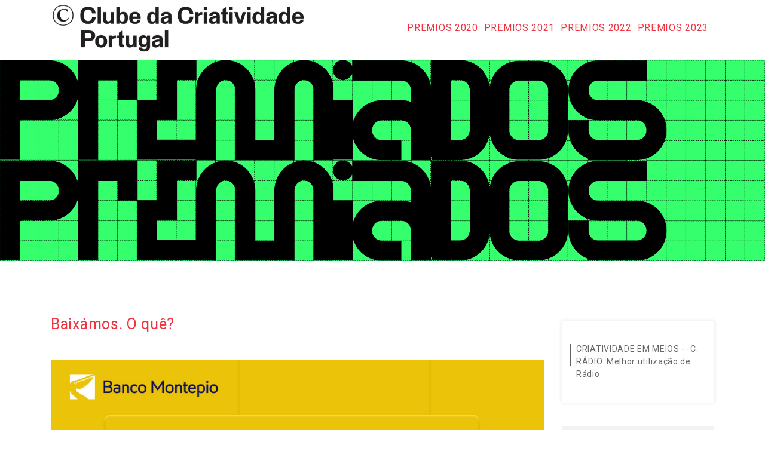

--- FILE ---
content_type: text/html; charset=utf-8
request_url: https://festivalccp2023.alpha-awards.com/browse/categories/6210/entries/121598
body_size: 6057
content:
<!DOCTYPE html>
<html lang="de">

  <head>

    <meta charset="utf-8">
    <meta name="viewport" content="width=device-width, initial-scale=1, shrink-to-fit=no">
    <meta name="Description" content="festivalccp2023">
    <meta name="author" content="">

    <title>festivalccp2023</title>


    <!-- Fonts for this template -->


    <!-- Custom styles for this template
    -->


    <!-- <link href="/showcase/assets/showcasebs4/css/agency.css" rel="stylesheet"> -->

    <!-- <link href="/showcase/assets/showcasebs4/css/agency.min.css" rel="stylesheet">
         <link href="/showcase/assets/showcasebs4/css/styles.min.css" rel="stylesheet">
         <link href="/showcase/assets/showcasebs4/vendor/fontawesome-free/css/all.min.css" type="text/css" rel="stylesheet"> -->

    
    <!-- Custom styles for this template -->
    
<link href="/system/comfy/cms/files/files/000/000/072/original/bootstrap.css" rel="stylesheet">
<link href="/system/comfy/cms/files/files/000/000/194/original/ag3.css" rel="stylesheet">
<link href="/showcase/assets/showcasebs4/vendor/fontawesome-free/css/all.min.css" type="text/css" rel="stylesheet"> 
      <link href="/landing/cms-css/46/base.css" media="screen" rel="stylesheet" />
    <link href="/showcase/assets/rateit-4c3a0ddaa2d81f98e653fdb70a12bb99.css" media="screen" rel="stylesheet" />
        <meta property="og:url"                content="https://festivalccp2023.alpha-awards.com/browse/categories/6210/entries/121598" />
        <meta property="og:type"               content="article" />
        <meta property="og:title"              content="Baixámos. O quê?" />
        <meta property="og:description"        content="Eingereicht bei Concurso Clube Criativos de Portugal 2023" />
        <meta property="og:image"              content="https://projy.s3.amazonaws.com/thumbs/uploads/99f0553c87ce43cf9f83268a6a528f4c.jpg.0x1081_q85_crop_replace_alpha-%23fff.jpg?AWSAccessKeyId=AKIAILIF4NLIZXLS7XNA&amp;Expires=1768441623&amp;Signature=kS3CiHg7uz%2BjIA%2Bd1l9ZvJrHdto%3D" />
    <!-- layout -->
  </head>

  
  <style>

  </style>
  <body id="page-top" data-tip="18.116.80.47">
    <header class="headerWithTitle">
      <nav class="navbar navbar-expand-lg navbar-dark fixed-top" id="mainNav">
        <div class="container">
          <a class="navbar-brand js-scroll-trigger" href="/landing">
            <img src="/system/comfy/cms/files/files/000/000/674/original/Logo_CCP_2023___2_LINHAS.jpg" class="nav-logo" alt="Logo">
          </a>
          <button class="navbar-toggler navbar-toggler-right collapsed" type="button" data-toggle="collapse" data-target="#navbarResponsive" aria-controls="navbarResponsive" aria-expanded="false" aria-label="Toggle navigation">
            <i class="fas fa-bars"></i>
          </button>
          <div class="collapse navbar-collapse" id="navbarResponsive">
            <ul class="navbar-nav text-uppercase ml-auto">
              <!-- <li class="nav-item ">
 <a class="nav-link" href="http://www.clubecriativos.com" target="_blank">clubecriatividade.pt</a>
</li> -->
<li class="nav-item ">
 <a class="nav-link" href="https://festivalccp2020.alpha-awards.com/landing/showcase" target="_blank">Premios 2020</a>
</li>
<li class="nav-item ">
 <a class="nav-link" href="https://festivalccp2021.alpha-awards.com/landing/showcase" target="_blank">Premios 2021</a>
</li>
<li class="nav-item ">
 <a class="nav-link" href="https://festivalccp2022.alpha-awards.com/landing/showcase" target="_blank">Premios 2022</a>
</li>

                    <li class="nav-item cms-nav-item ">
                      <a class="nav-link js-scroll-trigger" href="/landing/showcase">PREMIOS 2023</a>
                    </li>


              
              <!-- test start -->



            </ul>
          </div>
        </div>
      </nav>
    </header>
    <main class="">
      
<div class="wrap" style="width: 100%">
  <img style="max-width: 100%;" src="/system/comfy/cms/files/files/000/000/685/original/PREMIADOS_PLATAFORMA_INSCRICOES-co%CC%81pia.png">
</div>
<div class="container-fluid">
<div class='showcase'>
<div class='container'>
<div class='row d-block d-sm-none'>
<div style='margin-top: 20px; maring-bottom: 20px;'>
<form accept-charset="UTF-8" action="/browse/search" method="get"><div style="display:none"><input name="utf8" type="hidden" value="&#x2713;" /></div>
<div class='input-group input-group-lg'>
<input class='form-control' name='query' placeholder='Filtrar'>
<span class='input-group-append'>
<button class='btn btn-primary btn-flat'>
Filtrar
</button>
</span>
</div>
</form>

</div>

</div>
<div class='row spacint' style='margin-bottom: 30px;'></div>
<div class='row'>
<div class='col-md-9'>
<div class='card-container'>
<div class='card-title'>
</div>
</div>
</div>
</div>
<div class='row'>
<div class='col-md-9'>
<div class='card-container-lg'>
<div class='showContent'>
<div class='card__title'>
Baixámos. O quê?
</div>
<div class='card__textBlock asset-spacer' style='min-height: 30px;'></div>
<a class='mathias' href='#'>
<img class='card__image' src='https://projy.s3.amazonaws.com/thumbs/uploads/99f0553c87ce43cf9f83268a6a528f4c.jpg.0x1081_q85_crop_replace_alpha-%23fff.jpg?AWSAccessKeyId=AKIAILIF4NLIZXLS7XNA&amp;Expires=1768441622&amp;Signature=LHSmqer3Oc03EDA79dqjUT8SH9U%3D'>
</a>
<br>
<br>
<div class='card__textBlock'>
<div class='card__textBlock-label'>
Título da peça
</div>
<p>
Baixámos. O quê?
</p>
<div class='card__textBlock-label'>
Anunciante
</div>
<p>
Banco Montepio
</p>
<div class='card__textBlock-label'>
Empresa
</div>
<p>
FUNNYHOW
</p>
<div class='card__textBlock-label'>
Descrição da peça
</div>
<p>
Durante um mês, estivemos na Rádio Comercial, na RFM e na TSF a dizer que o Banco Montepio tinha baixado uma coisa sem dizer que o Banco Montepio tinha baixado essa coisa. É que se disséssemos o que tínhamos baixado efetivamente, éramos obrigados a dizer muitas outras frases muito rápidas e legalmente obrigatórias que nos iam ocupar o tempo todo que tínhamos disponível para dizer a primeira. Por isso, decidimos não dizer nada. Ou melhor, dizer tudo. Dizer tudo sem dizer nada. Assim, nasceu a maior campanha de teasing em live radio em Portugal, onde levámos à letra o clássico conceito "o segredo é a alma do negócio."
</p>
<div class='card__textBlock-label'>
Descrição do briefing
</div>
<p>
Numa altura em que as prestações da casa sobem, o Banco Montepio baixou... algo que não podíamos dizer. Ou melhor, podíamos, mas se o disséssemos tínhamos de usar o tempo todo disponível para o dizer em letrinhas muito pequeninas. Por isso, o Banco Montepio desafiou-nos a criar uma série de live copies para a rádio com o intuito de comunicar esta novidade, em que basicamente não a podíamos comunicar.
</p>
<div class='card__textBlock-label'>
Resultados
</div>
<p>
Para bom entendedor, Banco Montepio basta. 

A campanha gerou +159% de leads e +79% de pageviews, sem dizer rigorosamente nada.

</p>
<div class='card__textBlock-label'>
Equipa
</div>
<div class='card__textBlock-label'>
Diretor Criativo
</div>
<p>
André Leite, Álvaro Silveira
</p>
<div class='card__textBlock-label'>
Diretor Criativo Executivo
</div>
<p>
César Sousa
</p>
<div class='card__textBlock-label'>
Diretor Arte
</div>
<p>
André Rodrigues
</p>
<div class='card__textBlock-label'>
Designer
</div>
<p>
André Rodrigues, Beatriz Rações
</p>
<div class='card__textBlock-label'>
Redator
</div>
<p>
André Trabuco Rodrigues
</p>
<div class='card__textBlock-label'>
Motion Designer
</div>
<p>
Ana Paiva, Renato Navarro
</p>
<div class='card__textBlock-label'>
Estratega
</div>
<p>
César Sousa
</p>
<div class='card__textBlock-label'>
Diretor de Estratégia
</div>
<p>
César Sousa
</p>
<div class='card__textBlock-label'>
Social Media Manager
</div>
<p>
Joana Ramalho
</p>
<div class='card__textBlock-label'>
Executivo Contas
</div>
<p>
Catarina Casquinha
</p>
<div class='card__textBlock-label'>
Arte Finalista
</div>
<p>
André Carreira
</p>
<div class='card__textBlock-label'>
Produtor
</div>
<p>
Igor Van Krieken
</p>
<div class='card__textBlock-label'>
Marketeer (nome do cliente)
</div>
<p>
Sandra Patrício, Tânia Madeira
</p>
<div class='card__textBlock-label'>
Data de início de veiculação do trabalho
</div>
<p>
15/02/2023
</p>
</div>
<br>
<br>
<div class='royalslider-video'>
<video controls='controls' poster='https://projy.s3.amazonaws.com/wks/video/thumbnails/85f22e4ff4aa49459c3193f7761d2608_0000.png?AWSAccessKeyId=AKIAILIF4NLIZXLS7XNA&amp;Expires=1768441623&amp;Signature=rg0uLwtxoug4nBarPBbFEIVX528%3D' preload='None' width='100%'>
<source src='https://projy.s3.amazonaws.com/wks/video/85f22e4ff4aa49459c3193f7761d2608.ogg?AWSAccessKeyId=AKIAILIF4NLIZXLS7XNA&amp;Expires=1768441623&amp;Signature=mr0T0BJy2W5bc7Mn9wwPQn%2BhiRA%3D' title='720p ogg' type='video/ogg'>
<source src='https://projy.s3.amazonaws.com/wks/video/85f22e4ff4aa49459c3193f7761d2608.ogg?AWSAccessKeyId=AKIAILIF4NLIZXLS7XNA&amp;Expires=1768441623&amp;Signature=mr0T0BJy2W5bc7Mn9wwPQn%2BhiRA%3D' title='540p ogg' type='video/ogg'>
<source src='https://projy.s3.amazonaws.com/wks/video/85f22e4ff4aa49459c3193f7761d2608.mp4?AWSAccessKeyId=AKIAILIF4NLIZXLS7XNA&amp;Expires=1768441623&amp;Signature=v733e1zrHc8bEHUjyBrRuL4kNjY%3D' title='720p mp4' type='video/mp4'>
<source src='https://projy.s3.amazonaws.com/wks/video/85f22e4ff4aa49459c3193f7761d2608.mp4?AWSAccessKeyId=AKIAILIF4NLIZXLS7XNA&amp;Expires=1768441623&amp;Signature=v733e1zrHc8bEHUjyBrRuL4kNjY%3D' title='540p mp4' type='video/mp4'>
<object data='/static/mediaelementjs/build/flashmediaelement.swf' height='444' style='' type='application/x-shockwave-flash' width='755'>
<param name='movie' value='/static/mediaelementjs/build/flashmediaelement.swf'>
<param name='flashvars' value='controls=true&amp;file=https://projy.s3.amazonaws.com/wks/video/85f22e4ff4aa49459c3193f7761d2608.mp4?AWSAccessKeyId=AKIAILIF4NLIZXLS7XNA&amp;Expires=1768441623&amp;Signature=v733e1zrHc8bEHUjyBrRuL4kNjY%3D'>
<img src='https://projy.s3.amazonaws.com/wks/video/thumbnails/85f22e4ff4aa49459c3193f7761d2608_0000.png?AWSAccessKeyId=AKIAILIF4NLIZXLS7XNA&amp;Expires=1768441623&amp;Signature=rg0uLwtxoug4nBarPBbFEIVX528%3D'>
<span class='rsTmb rsTmb-video'>
<i class='icon-play-circle rsTmb-video-icon'></i>
<img alt="85f22e4ff4aa49459c3193f7761d2608 0000" height="50" src="https://projy.s3.amazonaws.com/wks/video/thumbnails/85f22e4ff4aa49459c3193f7761d2608_0000.png?AWSAccessKeyId=AKIAILIF4NLIZXLS7XNA&amp;Expires=1768441623&amp;Signature=rg0uLwtxoug4nBarPBbFEIVX528%3D" width="50" />
</span>
</object>
</video>
</div>
<div class='royalslider-video'>
<video controls='controls' poster='https://projy.s3.amazonaws.com/wks/video/thumbnails/7bb5a8c7a97648918b7ce9bcb98f3dc7_0000.png?AWSAccessKeyId=AKIAILIF4NLIZXLS7XNA&amp;Expires=1768441623&amp;Signature=9Y%2Bz4JuuaOhqyCbEUb%2Fb7O2byVE%3D' preload='None' width='100%'>
<source src='https://projy.s3.amazonaws.com/wks/video/7bb5a8c7a97648918b7ce9bcb98f3dc7.ogg?AWSAccessKeyId=AKIAILIF4NLIZXLS7XNA&amp;Expires=1768441623&amp;Signature=GoY6Gtq5BK66MndQ822XN0xafig%3D' title='720p ogg' type='video/ogg'>
<source src='https://projy.s3.amazonaws.com/wks/video/7bb5a8c7a97648918b7ce9bcb98f3dc7.ogg?AWSAccessKeyId=AKIAILIF4NLIZXLS7XNA&amp;Expires=1768441623&amp;Signature=GoY6Gtq5BK66MndQ822XN0xafig%3D' title='540p ogg' type='video/ogg'>
<source src='https://projy.s3.amazonaws.com/wks/video/7bb5a8c7a97648918b7ce9bcb98f3dc7.mp4?AWSAccessKeyId=AKIAILIF4NLIZXLS7XNA&amp;Expires=1768441623&amp;Signature=7vZyxXCvQZwOkrV0Q0mM355dxV4%3D' title='720p mp4' type='video/mp4'>
<source src='https://projy.s3.amazonaws.com/wks/video/7bb5a8c7a97648918b7ce9bcb98f3dc7.mp4?AWSAccessKeyId=AKIAILIF4NLIZXLS7XNA&amp;Expires=1768441623&amp;Signature=7vZyxXCvQZwOkrV0Q0mM355dxV4%3D' title='540p mp4' type='video/mp4'>
<object data='/static/mediaelementjs/build/flashmediaelement.swf' height='444' style='' type='application/x-shockwave-flash' width='755'>
<param name='movie' value='/static/mediaelementjs/build/flashmediaelement.swf'>
<param name='flashvars' value='controls=true&amp;file=https://projy.s3.amazonaws.com/wks/video/7bb5a8c7a97648918b7ce9bcb98f3dc7.mp4?AWSAccessKeyId=AKIAILIF4NLIZXLS7XNA&amp;Expires=1768441623&amp;Signature=7vZyxXCvQZwOkrV0Q0mM355dxV4%3D'>
<img src='https://projy.s3.amazonaws.com/wks/video/thumbnails/7bb5a8c7a97648918b7ce9bcb98f3dc7_0000.png?AWSAccessKeyId=AKIAILIF4NLIZXLS7XNA&amp;Expires=1768441623&amp;Signature=9Y%2Bz4JuuaOhqyCbEUb%2Fb7O2byVE%3D'>
<span class='rsTmb rsTmb-video'>
<i class='icon-play-circle rsTmb-video-icon'></i>
<img alt="7bb5a8c7a97648918b7ce9bcb98f3dc7 0000" height="50" src="https://projy.s3.amazonaws.com/wks/video/thumbnails/7bb5a8c7a97648918b7ce9bcb98f3dc7_0000.png?AWSAccessKeyId=AKIAILIF4NLIZXLS7XNA&amp;Expires=1768441623&amp;Signature=9Y%2Bz4JuuaOhqyCbEUb%2Fb7O2byVE%3D" width="50" />
</span>
</object>
</video>
</div>
<div class='royalslider-video'>
<video controls='controls' poster='https://projy.s3.amazonaws.com/wks/video/thumbnails/1584f188914a43e0bc59e3d93b883027_0000.png?AWSAccessKeyId=AKIAILIF4NLIZXLS7XNA&amp;Expires=1768441623&amp;Signature=WH1%2BFiRm9doa7ctvHgfc%2F6HOS5Y%3D' preload='None' width='100%'>
<source src='https://projy.s3.amazonaws.com/wks/video/1584f188914a43e0bc59e3d93b883027.ogg?AWSAccessKeyId=AKIAILIF4NLIZXLS7XNA&amp;Expires=1768441623&amp;Signature=T25RBa0tckzlNFBsJSc8sKVVZ%2FI%3D' title='720p ogg' type='video/ogg'>
<source src='https://projy.s3.amazonaws.com/wks/video/1584f188914a43e0bc59e3d93b883027.ogg?AWSAccessKeyId=AKIAILIF4NLIZXLS7XNA&amp;Expires=1768441623&amp;Signature=T25RBa0tckzlNFBsJSc8sKVVZ%2FI%3D' title='540p ogg' type='video/ogg'>
<source src='https://projy.s3.amazonaws.com/wks/video/1584f188914a43e0bc59e3d93b883027.mp4?AWSAccessKeyId=AKIAILIF4NLIZXLS7XNA&amp;Expires=1768441623&amp;Signature=fFBdBK68nRT%2FtSqNr4koph66f9Y%3D' title='720p mp4' type='video/mp4'>
<source src='https://projy.s3.amazonaws.com/wks/video/1584f188914a43e0bc59e3d93b883027.mp4?AWSAccessKeyId=AKIAILIF4NLIZXLS7XNA&amp;Expires=1768441623&amp;Signature=fFBdBK68nRT%2FtSqNr4koph66f9Y%3D' title='540p mp4' type='video/mp4'>
<object data='/static/mediaelementjs/build/flashmediaelement.swf' height='444' style='' type='application/x-shockwave-flash' width='755'>
<param name='movie' value='/static/mediaelementjs/build/flashmediaelement.swf'>
<param name='flashvars' value='controls=true&amp;file=https://projy.s3.amazonaws.com/wks/video/1584f188914a43e0bc59e3d93b883027.mp4?AWSAccessKeyId=AKIAILIF4NLIZXLS7XNA&amp;Expires=1768441623&amp;Signature=fFBdBK68nRT%2FtSqNr4koph66f9Y%3D'>
<img src='https://projy.s3.amazonaws.com/wks/video/thumbnails/1584f188914a43e0bc59e3d93b883027_0000.png?AWSAccessKeyId=AKIAILIF4NLIZXLS7XNA&amp;Expires=1768441623&amp;Signature=WH1%2BFiRm9doa7ctvHgfc%2F6HOS5Y%3D'>
<span class='rsTmb rsTmb-video'>
<i class='icon-play-circle rsTmb-video-icon'></i>
<img alt="1584f188914a43e0bc59e3d93b883027 0000" height="50" src="https://projy.s3.amazonaws.com/wks/video/thumbnails/1584f188914a43e0bc59e3d93b883027_0000.png?AWSAccessKeyId=AKIAILIF4NLIZXLS7XNA&amp;Expires=1768441623&amp;Signature=WH1%2BFiRm9doa7ctvHgfc%2F6HOS5Y%3D" width="50" />
</span>
</object>
</video>
</div>
<div class='royalslider-video'>
<video controls='controls' poster='https://projy.s3.amazonaws.com/wks/video/thumbnails/b630e620827047c688305c93897fa9bd_0000.png?AWSAccessKeyId=AKIAILIF4NLIZXLS7XNA&amp;Expires=1768441623&amp;Signature=%2BPcm9X0hlYN1f3l9UJG1ISjJiwE%3D' preload='None' width='100%'>
<source src='https://projy.s3.amazonaws.com/wks/video/b630e620827047c688305c93897fa9bd.ogg?AWSAccessKeyId=AKIAILIF4NLIZXLS7XNA&amp;Expires=1768441623&amp;Signature=SosD2e7ke5sALRHrgDvkI6r6Mko%3D' title='720p ogg' type='video/ogg'>
<source src='https://projy.s3.amazonaws.com/wks/video/b630e620827047c688305c93897fa9bd.ogg?AWSAccessKeyId=AKIAILIF4NLIZXLS7XNA&amp;Expires=1768441623&amp;Signature=SosD2e7ke5sALRHrgDvkI6r6Mko%3D' title='540p ogg' type='video/ogg'>
<source src='https://projy.s3.amazonaws.com/wks/video/b630e620827047c688305c93897fa9bd.mp4?AWSAccessKeyId=AKIAILIF4NLIZXLS7XNA&amp;Expires=1768441623&amp;Signature=BHPhzd1ia3tpxidSTh6plviVyp4%3D' title='720p mp4' type='video/mp4'>
<source src='https://projy.s3.amazonaws.com/wks/video/b630e620827047c688305c93897fa9bd.mp4?AWSAccessKeyId=AKIAILIF4NLIZXLS7XNA&amp;Expires=1768441623&amp;Signature=BHPhzd1ia3tpxidSTh6plviVyp4%3D' title='540p mp4' type='video/mp4'>
<object data='/static/mediaelementjs/build/flashmediaelement.swf' height='444' style='' type='application/x-shockwave-flash' width='755'>
<param name='movie' value='/static/mediaelementjs/build/flashmediaelement.swf'>
<param name='flashvars' value='controls=true&amp;file=https://projy.s3.amazonaws.com/wks/video/b630e620827047c688305c93897fa9bd.mp4?AWSAccessKeyId=AKIAILIF4NLIZXLS7XNA&amp;Expires=1768441623&amp;Signature=BHPhzd1ia3tpxidSTh6plviVyp4%3D'>
<img src='https://projy.s3.amazonaws.com/wks/video/thumbnails/b630e620827047c688305c93897fa9bd_0000.png?AWSAccessKeyId=AKIAILIF4NLIZXLS7XNA&amp;Expires=1768441623&amp;Signature=%2BPcm9X0hlYN1f3l9UJG1ISjJiwE%3D'>
<span class='rsTmb rsTmb-video'>
<i class='icon-play-circle rsTmb-video-icon'></i>
<img alt="B630e620827047c688305c93897fa9bd 0000" height="50" src="https://projy.s3.amazonaws.com/wks/video/thumbnails/b630e620827047c688305c93897fa9bd_0000.png?AWSAccessKeyId=AKIAILIF4NLIZXLS7XNA&amp;Expires=1768441623&amp;Signature=%2BPcm9X0hlYN1f3l9UJG1ISjJiwE%3D" width="50" />
</span>
</object>
</video>
</div>
<div class='royalslider-video'>
<video controls='controls' poster='https://projy.s3.amazonaws.com/wks/video/thumbnails/2fcf3f2dcd5b4a8d85eef9cfda7f1a80_0000.png?AWSAccessKeyId=AKIAILIF4NLIZXLS7XNA&amp;Expires=1768441623&amp;Signature=adb2cQK89f2osSdRgCmT0PjJtu8%3D' preload='None' width='100%'>
<source src='https://projy.s3.amazonaws.com/wks/video/2fcf3f2dcd5b4a8d85eef9cfda7f1a80.ogg?AWSAccessKeyId=AKIAILIF4NLIZXLS7XNA&amp;Expires=1768441623&amp;Signature=lf7IiTqTss2mo1ImxJkZ0M8%2BoXk%3D' title='720p ogg' type='video/ogg'>
<source src='https://projy.s3.amazonaws.com/wks/video/2fcf3f2dcd5b4a8d85eef9cfda7f1a80.ogg?AWSAccessKeyId=AKIAILIF4NLIZXLS7XNA&amp;Expires=1768441623&amp;Signature=lf7IiTqTss2mo1ImxJkZ0M8%2BoXk%3D' title='540p ogg' type='video/ogg'>
<source src='https://projy.s3.amazonaws.com/wks/video/2fcf3f2dcd5b4a8d85eef9cfda7f1a80.mp4?AWSAccessKeyId=AKIAILIF4NLIZXLS7XNA&amp;Expires=1768441623&amp;Signature=gsMME7%2BF7LnAmPs8zJIMslitgoI%3D' title='720p mp4' type='video/mp4'>
<source src='https://projy.s3.amazonaws.com/wks/video/2fcf3f2dcd5b4a8d85eef9cfda7f1a80.mp4?AWSAccessKeyId=AKIAILIF4NLIZXLS7XNA&amp;Expires=1768441623&amp;Signature=gsMME7%2BF7LnAmPs8zJIMslitgoI%3D' title='540p mp4' type='video/mp4'>
<object data='/static/mediaelementjs/build/flashmediaelement.swf' height='444' style='' type='application/x-shockwave-flash' width='755'>
<param name='movie' value='/static/mediaelementjs/build/flashmediaelement.swf'>
<param name='flashvars' value='controls=true&amp;file=https://projy.s3.amazonaws.com/wks/video/2fcf3f2dcd5b4a8d85eef9cfda7f1a80.mp4?AWSAccessKeyId=AKIAILIF4NLIZXLS7XNA&amp;Expires=1768441623&amp;Signature=gsMME7%2BF7LnAmPs8zJIMslitgoI%3D'>
<img src='https://projy.s3.amazonaws.com/wks/video/thumbnails/2fcf3f2dcd5b4a8d85eef9cfda7f1a80_0000.png?AWSAccessKeyId=AKIAILIF4NLIZXLS7XNA&amp;Expires=1768441623&amp;Signature=adb2cQK89f2osSdRgCmT0PjJtu8%3D'>
<span class='rsTmb rsTmb-video'>
<i class='icon-play-circle rsTmb-video-icon'></i>
<img alt="2fcf3f2dcd5b4a8d85eef9cfda7f1a80 0000" height="50" src="https://projy.s3.amazonaws.com/wks/video/thumbnails/2fcf3f2dcd5b4a8d85eef9cfda7f1a80_0000.png?AWSAccessKeyId=AKIAILIF4NLIZXLS7XNA&amp;Expires=1768441623&amp;Signature=adb2cQK89f2osSdRgCmT0PjJtu8%3D" width="50" />
</span>
</object>
</video>
</div>
<div class='royalslider-video'>
<video controls='controls' poster='https://projy.s3.amazonaws.com/wks/video/thumbnails/7bcf31fa33b64568bb9352bb74d81398_0000.png?AWSAccessKeyId=AKIAILIF4NLIZXLS7XNA&amp;Expires=1768441623&amp;Signature=IL2juDJ81ko3uxIqNeH50CmfYU8%3D' preload='None' width='100%'>
<source src='https://projy.s3.amazonaws.com/wks/video/7bcf31fa33b64568bb9352bb74d81398.ogg?AWSAccessKeyId=AKIAILIF4NLIZXLS7XNA&amp;Expires=1768441623&amp;Signature=bx4m8%2FkwL5bLVswJ%2BJ9BiyLBRRs%3D' title='720p ogg' type='video/ogg'>
<source src='https://projy.s3.amazonaws.com/wks/video/7bcf31fa33b64568bb9352bb74d81398.ogg?AWSAccessKeyId=AKIAILIF4NLIZXLS7XNA&amp;Expires=1768441623&amp;Signature=bx4m8%2FkwL5bLVswJ%2BJ9BiyLBRRs%3D' title='540p ogg' type='video/ogg'>
<source src='https://projy.s3.amazonaws.com/wks/video/7bcf31fa33b64568bb9352bb74d81398.mp4?AWSAccessKeyId=AKIAILIF4NLIZXLS7XNA&amp;Expires=1768441623&amp;Signature=8t7R%2BbdWm8Z3R3lemX%2BBV%2BjUlTw%3D' title='720p mp4' type='video/mp4'>
<source src='https://projy.s3.amazonaws.com/wks/video/7bcf31fa33b64568bb9352bb74d81398.mp4?AWSAccessKeyId=AKIAILIF4NLIZXLS7XNA&amp;Expires=1768441623&amp;Signature=8t7R%2BbdWm8Z3R3lemX%2BBV%2BjUlTw%3D' title='540p mp4' type='video/mp4'>
<object data='/static/mediaelementjs/build/flashmediaelement.swf' height='444' style='' type='application/x-shockwave-flash' width='755'>
<param name='movie' value='/static/mediaelementjs/build/flashmediaelement.swf'>
<param name='flashvars' value='controls=true&amp;file=https://projy.s3.amazonaws.com/wks/video/7bcf31fa33b64568bb9352bb74d81398.mp4?AWSAccessKeyId=AKIAILIF4NLIZXLS7XNA&amp;Expires=1768441623&amp;Signature=8t7R%2BbdWm8Z3R3lemX%2BBV%2BjUlTw%3D'>
<img src='https://projy.s3.amazonaws.com/wks/video/thumbnails/7bcf31fa33b64568bb9352bb74d81398_0000.png?AWSAccessKeyId=AKIAILIF4NLIZXLS7XNA&amp;Expires=1768441623&amp;Signature=IL2juDJ81ko3uxIqNeH50CmfYU8%3D'>
<span class='rsTmb rsTmb-video'>
<i class='icon-play-circle rsTmb-video-icon'></i>
<img alt="7bcf31fa33b64568bb9352bb74d81398 0000" height="50" src="https://projy.s3.amazonaws.com/wks/video/thumbnails/7bcf31fa33b64568bb9352bb74d81398_0000.png?AWSAccessKeyId=AKIAILIF4NLIZXLS7XNA&amp;Expires=1768441623&amp;Signature=IL2juDJ81ko3uxIqNeH50CmfYU8%3D" width="50" />
</span>
</object>
</video>
</div>
<div class='royalslider-video'>
<video controls='controls' poster='https://projy.s3.amazonaws.com/wks/video/thumbnails/8964ca971ac64a7b89f4468e2a8672fe_0000.png?AWSAccessKeyId=AKIAILIF4NLIZXLS7XNA&amp;Expires=1768441623&amp;Signature=V%2BYSazkjBrwaiPONF4DyAOlYUl8%3D' preload='None' width='100%'>
<source src='https://projy.s3.amazonaws.com/wks/video/8964ca971ac64a7b89f4468e2a8672fe.ogg?AWSAccessKeyId=AKIAILIF4NLIZXLS7XNA&amp;Expires=1768441623&amp;Signature=OBJ2gsl9xjpdnfF9bIK%2FApDR3k8%3D' title='720p ogg' type='video/ogg'>
<source src='https://projy.s3.amazonaws.com/wks/video/8964ca971ac64a7b89f4468e2a8672fe.ogg?AWSAccessKeyId=AKIAILIF4NLIZXLS7XNA&amp;Expires=1768441623&amp;Signature=OBJ2gsl9xjpdnfF9bIK%2FApDR3k8%3D' title='540p ogg' type='video/ogg'>
<source src='https://projy.s3.amazonaws.com/wks/video/8964ca971ac64a7b89f4468e2a8672fe.mp4?AWSAccessKeyId=AKIAILIF4NLIZXLS7XNA&amp;Expires=1768441623&amp;Signature=REsLvbsAznzaQDatol%2F0cUcwjFc%3D' title='720p mp4' type='video/mp4'>
<source src='https://projy.s3.amazonaws.com/wks/video/8964ca971ac64a7b89f4468e2a8672fe.mp4?AWSAccessKeyId=AKIAILIF4NLIZXLS7XNA&amp;Expires=1768441623&amp;Signature=REsLvbsAznzaQDatol%2F0cUcwjFc%3D' title='540p mp4' type='video/mp4'>
<object data='/static/mediaelementjs/build/flashmediaelement.swf' height='444' style='' type='application/x-shockwave-flash' width='755'>
<param name='movie' value='/static/mediaelementjs/build/flashmediaelement.swf'>
<param name='flashvars' value='controls=true&amp;file=https://projy.s3.amazonaws.com/wks/video/8964ca971ac64a7b89f4468e2a8672fe.mp4?AWSAccessKeyId=AKIAILIF4NLIZXLS7XNA&amp;Expires=1768441623&amp;Signature=REsLvbsAznzaQDatol%2F0cUcwjFc%3D'>
<img src='https://projy.s3.amazonaws.com/wks/video/thumbnails/8964ca971ac64a7b89f4468e2a8672fe_0000.png?AWSAccessKeyId=AKIAILIF4NLIZXLS7XNA&amp;Expires=1768441623&amp;Signature=V%2BYSazkjBrwaiPONF4DyAOlYUl8%3D'>
<span class='rsTmb rsTmb-video'>
<i class='icon-play-circle rsTmb-video-icon'></i>
<img alt="8964ca971ac64a7b89f4468e2a8672fe 0000" height="50" src="https://projy.s3.amazonaws.com/wks/video/thumbnails/8964ca971ac64a7b89f4468e2a8672fe_0000.png?AWSAccessKeyId=AKIAILIF4NLIZXLS7XNA&amp;Expires=1768441623&amp;Signature=V%2BYSazkjBrwaiPONF4DyAOlYUl8%3D" width="50" />
</span>
</object>
</video>
</div>
<div class='royalslider-video'>
<video controls='controls' poster='https://projy.s3.amazonaws.com/wks/video/thumbnails/aafb2d468e8544648a981139a87f68bf_0000.png?AWSAccessKeyId=AKIAILIF4NLIZXLS7XNA&amp;Expires=1768441623&amp;Signature=fNk2jjpFk0D0%2F5XIf7%2FV9e01dTE%3D' preload='None' width='100%'>
<source src='https://projy.s3.amazonaws.com/wks/video/aafb2d468e8544648a981139a87f68bf.ogg?AWSAccessKeyId=AKIAILIF4NLIZXLS7XNA&amp;Expires=1768441623&amp;Signature=cazOIumPZe0lAkbXfog%2B3JfEgbk%3D' title='720p ogg' type='video/ogg'>
<source src='https://projy.s3.amazonaws.com/wks/video/aafb2d468e8544648a981139a87f68bf.ogg?AWSAccessKeyId=AKIAILIF4NLIZXLS7XNA&amp;Expires=1768441623&amp;Signature=cazOIumPZe0lAkbXfog%2B3JfEgbk%3D' title='540p ogg' type='video/ogg'>
<source src='https://projy.s3.amazonaws.com/wks/video/aafb2d468e8544648a981139a87f68bf.mp4?AWSAccessKeyId=AKIAILIF4NLIZXLS7XNA&amp;Expires=1768441623&amp;Signature=wZv2EiKZ2KDuWjfsdrWkejKaLiI%3D' title='720p mp4' type='video/mp4'>
<source src='https://projy.s3.amazonaws.com/wks/video/aafb2d468e8544648a981139a87f68bf.mp4?AWSAccessKeyId=AKIAILIF4NLIZXLS7XNA&amp;Expires=1768441623&amp;Signature=wZv2EiKZ2KDuWjfsdrWkejKaLiI%3D' title='540p mp4' type='video/mp4'>
<object data='/static/mediaelementjs/build/flashmediaelement.swf' height='444' style='' type='application/x-shockwave-flash' width='755'>
<param name='movie' value='/static/mediaelementjs/build/flashmediaelement.swf'>
<param name='flashvars' value='controls=true&amp;file=https://projy.s3.amazonaws.com/wks/video/aafb2d468e8544648a981139a87f68bf.mp4?AWSAccessKeyId=AKIAILIF4NLIZXLS7XNA&amp;Expires=1768441623&amp;Signature=wZv2EiKZ2KDuWjfsdrWkejKaLiI%3D'>
<img src='https://projy.s3.amazonaws.com/wks/video/thumbnails/aafb2d468e8544648a981139a87f68bf_0000.png?AWSAccessKeyId=AKIAILIF4NLIZXLS7XNA&amp;Expires=1768441623&amp;Signature=fNk2jjpFk0D0%2F5XIf7%2FV9e01dTE%3D'>
<span class='rsTmb rsTmb-video'>
<i class='icon-play-circle rsTmb-video-icon'></i>
<img alt="Aafb2d468e8544648a981139a87f68bf 0000" height="50" src="https://projy.s3.amazonaws.com/wks/video/thumbnails/aafb2d468e8544648a981139a87f68bf_0000.png?AWSAccessKeyId=AKIAILIF4NLIZXLS7XNA&amp;Expires=1768441623&amp;Signature=fNk2jjpFk0D0%2F5XIf7%2FV9e01dTE%3D" width="50" />
</span>
</object>
</video>
</div>
</div>
</div>
</div>
<style>
  .cardMenu__list > img {
     max-width: 100%;
  }
</style>
<div class='col-md-3'>

<div class='cardMenu'>
<div class='cardMenu__title'>

</div>
<div class='cardMenu__list'>
<div class='cardMenu__list-item' style='text-align: center;'></div>
<br>
<div class='cardMenu__list-item'>
<div class='card__textBlock-label'>

</div>
<a class="cardMenu__list-item-active" href="/browse/categories/6210/entries">CRIATIVIDADE EM MEIOS -- C. RÁDIO. Melhor utilização de Rádio</a>
</div>
<br>
<div class='card__socialMedia'>

<div class="addthis_inline_share_toolbox"></div>

</div>
</div>
<div class="spacer">
  <br>
</div>
      
<div class="cardMenu ">
  <div class="cardMenu__title"></div>
  <div class="cardMenu__list cardMenu__cat">
    <ul>

      <li class="cardMenu__list-item"> 
        <a class="jsfilter" id="gold">
			Ouro  
        </a>
      </li>
      <li class="cardMenu__list-item"> 
        <a class="jsfilter" id="silver">
			Prata
        </a>
      </li>
      <li class="cardMenu__list-item"> 
        <a class="jsfilter" id="bronze">
			Bronze  
        </a>
      </li>
      <li class="cardMenu__list-item"> 
        <a class="jsfilter" id="shortlist">
			Shortlist  
        </a>
      </li>
    </ul>
  </div>
</div>

<div class='cardMenu'>
<div class='cardMenu__title'>
<div class='spacer'>
<br>
Filtrar
</div>
</div>
<div class='cardMenu__list'>
<div style='margin-top: 20px; maring-bottom: 20px;'>
<form accept-charset="UTF-8" action="/browse/search" method="get"><div style="display:none"><input name="utf8" type="hidden" value="&#x2713;" /></div>
<div class='input-group input-group-lg'>
<input class='form-control' name='query' placeholder='Filtrar'>
<span class='input-group-append'>
<button class='btn btn-primary btn-flat'>
Filtrar
</button>
</span>
</div>
</form>

</div>

</div>
</div>


<div class='cardMenu'>
<div class='cardMenu__title'>
<div class='spacer'>
<br>
Categorias
</div>
</div>
<div class='cardMenu__list cardMenu__cat'>
<h4 style=''>
<a href='/landing/showcase'>
All
</a>
</h4>

<br>
<ul class='cat-menu' id='menu-cat-6008'>
<li class='cardMenu__list-item'>
<a href="/browse/categories/6008/entries">PUBLICIDADE</a>
</li>
</ul>
<ul class='cat-menu' id='menu-cat-6009'>
<li class='cardMenu__list-item'>
<a href="/browse/categories/6009/entries">DESIGN</a>
</li>
</ul>
<ul class='cat-menu' id='menu-cat-6010'>
<li class='cardMenu__list-item'>
<a href="/browse/categories/6010/entries">DIGITAL</a>
</li>
</ul>
<ul class='cat-menu' id='menu-cat-6011'>
<li class='cardMenu__list-item'>
<a href="/browse/categories/6011/entries">EXPERIÊNCIAS DE MARCA</a>
</li>
</ul>
<ul class='cat-menu' id='menu-cat-6012'>
<li class='cardMenu__list-item'>
<a href="/browse/categories/6012/entries">CRAFT EM  PUBLICIDADE</a>
</li>
</ul>
<ul class='cat-menu' id='menu-cat-6013'>
<li class='cardMenu__list-item'>
<a href="/browse/categories/6013/entries">CRIATIVIDADE EM MEIOS</a>
</li>
</ul>
<ul class='cat-menu' id='menu-cat-6014'>
<li class='cardMenu__list-item'>
<a href="/browse/categories/6014/entries">INTEGRAÇÃO E INOVAÇÃO</a>
</li>
</ul>
</div>
</div>

</div>
</div>
</div>
<div class='row'>
<div class='col-md-9'>
</div>
</div>
</div>
</div>

  
</div>
    </main>

    <!-- Footer -->
    <footer class="footer line-bc ">

      
          </footer>


    <!-- Bootstrap core JavaScript -->
    <!-- <script src="/showcase/assets/showcasebs4/vendor/jquery/jquery.min.js"></script> -->
    <script src="https://ajax.googleapis.com/ajax/libs/jquery/3.4.1/jquery.min.js"></script>
    <script src="/showcase/assets/showcasebs4/vendor/bootstrap/js/bootstrap.bundle.min.js"></script>
    <script src="https://unpkg.com/isotope-layout@3/dist/isotope.pkgd.min.js"></script>


      <script src="/showcase/assets/showcasebs4/js/agency.min.js"></script>
      <script src="/showcase/assets/showcasebs4/js/scripts.js"></script>
      <script src="/showcase/assets/showcasebs4/js/extra.js"></script>
    

    <script src="/landing/cms-js/46/base.js"></script>

    <!-- Go to www.addthis.com/dashboard to customize your tools -->
    <script src="/showcase/assets/jquery.rateit-d428a70b639bd9bc28c425641a8d625f.js"></script>
    <script src="/showcase/assets/rating-1027312b937d1b57fea6b22b9d7e6903.js"></script>

    <!-- <script>
         $('.card-container').isotope({});

         $('img').on('load',function() {
         $('.card-container').isotope({});
         });
         </script> -->
  </body>

</html>


--- FILE ---
content_type: text/css; charset=utf-8
request_url: https://festivalccp2023.alpha-awards.com/landing/cms-css/46/base.css
body_size: 4852
content:
#mainNav .nav-logo {
  /* width: 250px; */
  width: initial;
  max-height: 90px;
  -webkit-filter: initial;\
  filter: initial;
  /* -webkit-filter: invert(100%) sepia(100%) saturate(0) hue-rotate(74deg) brightness(106%) contrast(103%);
        filter: invert(100%) sepia(100%) saturate(0) hue-rotate(74deg) brightness(106%) contrast(103%); */ */
}
#mainNav .navbar-nav .nav-item .img-link img {
  max-width: 250px;
  border-radius: 2px;
  max-height: 50px;
}

#mainNav.navbar-shrink .nav-logo {
  -webkit-filter: initial;
  filter: initial;
}
#mainNav.navbar-shrink  a {
  -webkit-filter: initial;
  filter: initial;
  color: black;
  font-style: bold;
}

@media (max-width: 992px) {
  #mainNav .navbar-brand .nav-logo {
    width: initial;
    max-height: 40px;
    -webkit-filter: initial;
    filter: initial;
  }
}
#mainNav .navbar-nav .nav-item .nav-link {
  line-height: 3;
  font-size: 15px;
  font-weight: 500;
  padding: .75em 1rem;
  color: #fafafa;

  transition: color .2s ease-in-out;
}

#mainNav {
  height: 94px;
}
.card {
  border-radius: 0px;
  border-style: solid;
  box-shadow: 0px;
  border-color: #616161;
  border: none;
}

.cardMenu__list-item a {
  padding: 5px 5px;
  display: inline-block;
  width: 100%;
  position: relative;
  color: #616161;
  font-weight: 500;
  transition: color .2s ease-in-out;
}

.card__title::after {
  content: '';
  display: block;
  border: 1px solid #616161;
  width: 30px;
  margin: 5px 0 9px 1px;
}
.card__title {
  color: #616161;
}
.cardMenu__list-item-active::after {
    content: '';
    position: absolute;
    left: -6px;
    top: 7px;
    width: 2px;
    height: 50%;
    background-color: #616161;
}
.cardMenu__list-item-active {
    color:  #616161; !important;
    font-weight: 600;
}

.filter-active::after {
      content: '';
    position: absolute;
    left: -6px;
    top: 7px;
    width: 2px;
    height: 50%;
    background-color: #616161;
}
.showcase .card__textBlock {
	font-size: 1.8rem;
}

.cardMenu__list {

  border-style: solid;
  border-color: #616161;
  border-radius: 3px;
}

.cardMenu__cat {
  background-color:  #F2F2F2;
  border-radius: 3px;
  box-shadow: none;
  border-style: solid;
  border-color: #616161;
}


.cardMenu__title {
  font-size: 15px;
  text-transform: uppercase;
  font-weight: 400;
  padding-left: 7px;
  color: #616161;
  margin: 7px 0 10px 0;
}
.card__title h3 {
  color: #616161;
}
.card__image {
    width: 100%;
    border-radius: 3px;
}
.headerWithTitle {
  height: unset;
  min-height: 100px;
  background-color: #ffffff;
  color: darkgrey;
}
.wrap {
  background-color: #32c8c7;
  color: #fafafa;
  padding-bottom: 0px;
  font-weight: bold;
  text-align: center;
}
main {
  background-color: #ffffff;
}
body {
  background-color: #ffffff;
}

.filter-active {
  color: #00B958;
}
  .spacer {
    font-size: 15px;
    text-transform: uppercase;
    font-weight: 400;
    padding-left: 7px;
    color: #616161;
    margin: 7px 0 10px 0;
    }

.showcaseHeader {
  margin-top: 100px;
}
a {
    color: #32c8c7;
}
a:hover {
    color: #616161;
}
p {

    text-align: justify;
}

.navbar-nav li a {
margin-right: 1rem;
    font-size: 1.6rem;
    color: #ef3340;
    font-weight: 400;
  transition: color .2s ease-in-out;
}

.navbar-nav li a:hover {
	text-decoration: none;
  color: #616161;
}

#mainNav.navbar-shrink a,
#mainNav .navbar-nav .nav-item .nav-link,
#mainNav .navbar-nav .nav-item .active {
line-height: inherit;
    font-size: 1.6rem;
    font-weight: 400;

    padding: 0;
  color: #ef3340;
}

#mainNav .navbar-nav .nav-item .active {
color: #616161!important;
}

#mainNav .navbar-nav .nav-item .active:hover {
color: #616161!important;
}

#mainNav .navbar-nav .nav-item .active:after {
border-bottom: none;
}

.navbar-brand {
position: absolute;
    top: 0;
}

.card__title h3 {
	color: black;
}

.cardMenu__list {
	border: none;
}

.card__title {
font-weight: 400;
    font-style: normal;
    font-size: 25px;
    line-height: 32px;
    text-transform: none;
    color: #ef3340;
    margin: 0;
}

.card__title:after {
	border: none;
}

.card__textBlock a {
color: #ef3340;
    text-decoration: underline;
}
.btn-primary {
  color: white;
  background-color:  #32c8c7;
  border-color:  #ef3340;
}
.tagtitle {
  font-size: 25px;
}

@media (max-width: 768px)
.navbar-collapse {
    overflow: scroll;
    height: 500px;
}
@media (max-width: 992px)
#mainNav.navbar {
    background-color: #fff;
    box-shadow: 1px 1px 5px rgba(0, 0, 0, 0.25);
}

.navbar-collapse.show {
  background-color: white;
}
.navbar-toggler {
  margin-left: auto;
}


--- FILE ---
content_type: application/javascript
request_url: https://festivalccp2023.alpha-awards.com/showcase/assets/showcasebs4/js/scripts.js
body_size: 998
content:
function iOSversion(){return/iPad|iPhone|iPod/.test(navigator.userAgent)&&!window.MSStream?window.webkitAudioContext?"iOS 6":window.matchMedia?"iOS 5":window.history&&"pushState"in window.history?"iOS 4":"iOS 3 or earlier":!1}$(document).on("click",function(e){0===$(e.target).closest("#main-nav").length&&$("#navbarResponsive").removeClass("show")}),$(".card-container").isotope({}),$("img").on("load",function(){$(".card-container").isotope({})}),$(".newsletterBox").hide(),$("#toggleNewsletter").on("click load",function(){$(".newsletterBox").slideToggle(300)}),$(".grid").isotope({itemSelector:".grid-item",masonry:{columnWidth:100}}),$(document).on("click",function(e){0===$(e.target).closest("#main-nav").length&&$("#navbarResponsive").removeClass("show")}),iOSversion()&&document.getElementById("page-top").classList.add("fixIOS");var isSafari=/^((?!chrome|android).)*safari/i.test(navigator.userAgent);isSafari&&!iOSversion()&&document.getElementById("page-top").classList.add("fixSafari");

--- FILE ---
content_type: application/javascript; charset=utf-8
request_url: https://festivalccp2023.alpha-awards.com/landing/cms-js/46/base.js
body_size: 1606
content:

$('.navbar-brand').attr('href','http://www.clubecriativos.com');
$(function () {
  
    //Form submission
    $( 'iframe#fake-target' ).load(function(){
            $( 'form#form_quote' )[0].reset();      
    });
  
    $(window).scroll(function(){
        // add navbar opacity on scroll
        if ($(this).scrollTop() > 100) {
            $(".navbar.navbar-fixed-top").addClass("scroll");
        } else {
            $(".navbar.navbar-fixed-top").removeClass("scroll");
        }

        // global scroll to top button
        if ($(this).scrollTop() > 300) {
            $('.scrolltop').fadeIn();
        } else {
            $('.scrolltop').fadeOut();
        }        
    });

    // scroll back to top btn
    $('.scrolltop').click(function(){
        $("html, body").animate({ scrollTop: 0 }, 700);
        return false;
    });
    $('.scroller').text("Contacto");
    // scroll navigation functionality
    $('.scroller').click(function(){
    	var section = $($(this).data("section"));
    	var top = section.offset().top - 80; // change offset if neccessary
        $("html, body").animate({ scrollTop: top }, 700);
        return false;
    });

    // FAQs
    var $faqs = $("#faq .faq");
    $faqs.click(function () {
        var $answer = $(this).find(".answer");
        $answer.slideToggle('fast');
    });

    if (!$.support.leadingWhitespace) {
        //IE7 and 8 stuff
        $("body").addClass("old-ie");
    }
});

if ($('.gold').length > 0) {
  $('#gold').click();

} else {
  //$('#shortlist').click();
}

--- FILE ---
content_type: application/javascript
request_url: https://festivalccp2023.alpha-awards.com/showcase/assets/showcasebs4/vendor/bootstrap/js/bootstrap.bundle.min.js
body_size: 78294
content:
!function(t,e){"object"==typeof exports&&"undefined"!=typeof module?e(exports,require("jquery")):"function"==typeof define&&define.amd?define(["exports","jquery"],e):e((t=t||self).bootstrap={},t.jQuery)}(this,function(t,e){"use strict";function n(t,e){for(var n=0;n<e.length;n++){var i=e[n];i.enumerable=i.enumerable||!1,i.configurable=!0,"value"in i&&(i.writable=!0),Object.defineProperty(t,i.key,i)}}function i(t,e,i){return e&&n(t.prototype,e),i&&n(t,i),t}function o(t){for(var e=1;e<arguments.length;e++){var n=null!=arguments[e]?arguments[e]:{},i=Object.keys(n);"function"==typeof Object.getOwnPropertySymbols&&(i=i.concat(Object.getOwnPropertySymbols(n).filter(function(t){return Object.getOwnPropertyDescriptor(n,t).enumerable}))),i.forEach(function(e){var i,o,r;i=t,r=n[o=e],o in i?Object.defineProperty(i,o,{value:r,enumerable:!0,configurable:!0,writable:!0}):i[o]=r})}return t}function r(t){var n=this,i=!1;return e(this).one(B.TRANSITION_END,function(){i=!0}),setTimeout(function(){i||B.triggerTransitionEnd(n)},t),this}function s(t){return t&&"[object Function]"==={}.toString.call(t)}function a(t,e){if(1!==t.nodeType)return[];var n=t.ownerDocument.defaultView.getComputedStyle(t,null);return e?n[e]:n}function l(t){return"HTML"===t.nodeName?t:t.parentNode||t.host}function c(t){if(!t)return document.body;switch(t.nodeName){case"HTML":case"BODY":return t.ownerDocument.body;case"#document":return t.body}var e=a(t),n=e.overflow,i=e.overflowX,o=e.overflowY;return/(auto|scroll|overlay)/.test(n+o+i)?t:c(l(t))}function u(t){return 11===t?hn:10===t?fn:hn||fn}function h(t){if(!t)return document.documentElement;for(var e=u(10)?document.body:null,n=t.offsetParent||null;n===e&&t.nextElementSibling;)n=(t=t.nextElementSibling).offsetParent;var i=n&&n.nodeName;return i&&"BODY"!==i&&"HTML"!==i?-1!==["TH","TD","TABLE"].indexOf(n.nodeName)&&"static"===a(n,"position")?h(n):n:t?t.ownerDocument.documentElement:document.documentElement}function f(t){return null!==t.parentNode?f(t.parentNode):t}function d(t,e){if(!(t&&t.nodeType&&e&&e.nodeType))return document.documentElement;var n=t.compareDocumentPosition(e)&Node.DOCUMENT_POSITION_FOLLOWING,i=n?t:e,o=n?e:t,r=document.createRange();r.setStart(i,0),r.setEnd(o,0);var s,a,l=r.commonAncestorContainer;if(t!==l&&e!==l||i.contains(o))return"BODY"===(a=(s=l).nodeName)||"HTML"!==a&&h(s.firstElementChild)!==s?h(l):l;var c=f(t);return c.host?d(c.host,e):d(t,f(e).host)}function p(t){var e="top"===(1<arguments.length&&void 0!==arguments[1]?arguments[1]:"top")?"scrollTop":"scrollLeft",n=t.nodeName;if("BODY"!==n&&"HTML"!==n)return t[e];var i=t.ownerDocument.documentElement;return(t.ownerDocument.scrollingElement||i)[e]}function m(t,e){var n="x"===e?"Left":"Top",i="Left"===n?"Right":"Bottom";return parseFloat(t["border"+n+"Width"],10)+parseFloat(t["border"+i+"Width"],10)}function g(t,e,n,i){return Math.max(e["offset"+t],e["scroll"+t],n["client"+t],n["offset"+t],n["scroll"+t],u(10)?parseInt(n["offset"+t])+parseInt(i["margin"+("Height"===t?"Top":"Left")])+parseInt(i["margin"+("Height"===t?"Bottom":"Right")]):0)}function _(t){var e=t.body,n=t.documentElement,i=u(10)&&getComputedStyle(n);return{height:g("Height",e,n,i),width:g("Width",e,n,i)}}function v(t){return mn({},t,{right:t.left+t.width,bottom:t.top+t.height})}function y(t){var e={};try{if(u(10)){e=t.getBoundingClientRect();var n=p(t,"top"),i=p(t,"left");e.top+=n,e.left+=i,e.bottom+=n,e.right+=i}else e=t.getBoundingClientRect()}catch(t){}var o={left:e.left,top:e.top,width:e.right-e.left,height:e.bottom-e.top},r="HTML"===t.nodeName?_(t.ownerDocument):{},s=r.width||t.clientWidth||o.right-o.left,l=r.height||t.clientHeight||o.bottom-o.top,c=t.offsetWidth-s,h=t.offsetHeight-l;if(c||h){var f=a(t);c-=m(f,"x"),h-=m(f,"y"),o.width-=c,o.height-=h}return v(o)}function E(t,e){var n=2<arguments.length&&void 0!==arguments[2]&&arguments[2],i=u(10),o="HTML"===e.nodeName,r=y(t),s=y(e),l=c(t),h=a(e),f=parseFloat(h.borderTopWidth,10),d=parseFloat(h.borderLeftWidth,10);n&&o&&(s.top=Math.max(s.top,0),s.left=Math.max(s.left,0));var m=v({top:r.top-s.top-f,left:r.left-s.left-d,width:r.width,height:r.height});if(m.marginTop=0,m.marginLeft=0,!i&&o){var g=parseFloat(h.marginTop,10),_=parseFloat(h.marginLeft,10);m.top-=f-g,m.bottom-=f-g,m.left-=d-_,m.right-=d-_,m.marginTop=g,m.marginLeft=_}return(i&&!n?e.contains(l):e===l&&"BODY"!==l.nodeName)&&(m=function(t,e){var n=2<arguments.length&&void 0!==arguments[2]&&arguments[2],i=p(e,"top"),o=p(e,"left"),r=n?-1:1;return t.top+=i*r,t.bottom+=i*r,t.left+=o*r,t.right+=o*r,t}(m,e)),m}function b(t){if(!t||!t.parentElement||u())return document.documentElement;for(var e=t.parentElement;e&&"none"===a(e,"transform");)e=e.parentElement;return e||document.documentElement}function w(t,e,n,i){var o=4<arguments.length&&void 0!==arguments[4]&&arguments[4],r={top:0,left:0},s=o?b(t):d(t,e);if("viewport"===i)r=function(t){var e=1<arguments.length&&void 0!==arguments[1]&&arguments[1],n=t.ownerDocument.documentElement,i=E(t,n),o=Math.max(n.clientWidth,window.innerWidth||0),r=Math.max(n.clientHeight,window.innerHeight||0),s=e?0:p(n),a=e?0:p(n,"left");return v({top:s-i.top+i.marginTop,left:a-i.left+i.marginLeft,width:o,height:r})}(s,o);else{var u=void 0;"scrollParent"===i?"BODY"===(u=c(l(e))).nodeName&&(u=t.ownerDocument.documentElement):u="window"===i?t.ownerDocument.documentElement:i;var h=E(u,s,o);if("HTML"!==u.nodeName||function w(t){var e=t.nodeName;if("BODY"===e||"HTML"===e)return!1;if("fixed"===a(t,"position"))return!0;var n=l(t);return!!n&&w(n)}(s))r=h;else{var f=_(t.ownerDocument),m=f.height,g=f.width;r.top+=h.top-h.marginTop,r.bottom=m+h.top,r.left+=h.left-h.marginLeft,r.right=g+h.left}}var y="number"==typeof(n=n||0);return r.left+=y?n:n.left||0,r.top+=y?n:n.top||0,r.right-=y?n:n.right||0,r.bottom-=y?n:n.bottom||0,r}function C(t,e,n,i,o){var r=5<arguments.length&&void 0!==arguments[5]?arguments[5]:0;if(-1===t.indexOf("auto"))return t;var s=w(n,i,r,o),a={top:{width:s.width,height:e.top-s.top},right:{width:s.right-e.right,height:s.height},bottom:{width:s.width,height:s.bottom-e.bottom},left:{width:e.left-s.left,height:s.height}},l=Object.keys(a).map(function(t){return mn({key:t},a[t],{area:(e=a[t],e.width*e.height)});var e}).sort(function(t,e){return e.area-t.area}),c=l.filter(function(t){var e=t.width,i=t.height;return e>=n.clientWidth&&i>=n.clientHeight}),u=0<c.length?c[0].key:l[0].key,h=t.split("-")[1];return u+(h?"-"+h:"")}function T(t,e,n){var i=3<arguments.length&&void 0!==arguments[3]?arguments[3]:null;return E(n,i?b(e):d(e,n),i)}function S(t){var e=t.ownerDocument.defaultView.getComputedStyle(t),n=parseFloat(e.marginTop||0)+parseFloat(e.marginBottom||0),i=parseFloat(e.marginLeft||0)+parseFloat(e.marginRight||0);return{width:t.offsetWidth+i,height:t.offsetHeight+n}}function D(t){var e={left:"right",right:"left",bottom:"top",top:"bottom"};return t.replace(/left|right|bottom|top/g,function(t){return e[t]})}function I(t,e,n){n=n.split("-")[0];var i=S(t),o={width:i.width,height:i.height},r=-1!==["right","left"].indexOf(n),s=r?"top":"left",a=r?"left":"top",l=r?"height":"width",c=r?"width":"height";return o[s]=e[s]+e[l]/2-i[l]/2,o[a]=n===a?e[a]-i[c]:e[D(a)],o}function A(t,e){return Array.prototype.find?t.find(e):t.filter(e)[0]}function O(t,e,n){return(void 0===n?t:t.slice(0,function(t,e,n){if(Array.prototype.findIndex)return t.findIndex(function(t){return t[e]===n});var i=A(t,function(t){return t[e]===n});return t.indexOf(i)}(t,"name",n))).forEach(function(t){t.function&&console.warn("`modifier.function` is deprecated, use `modifier.fn`!");var n=t.function||t.fn;t.enabled&&s(n)&&(e.offsets.popper=v(e.offsets.popper),e.offsets.reference=v(e.offsets.reference),e=n(e,t))}),e}function N(t,e){return t.some(function(t){var n=t.name;return t.enabled&&n===e})}function k(t){for(var e=[!1,"ms","Webkit","Moz","O"],n=t.charAt(0).toUpperCase()+t.slice(1),i=0;i<e.length;i++){var o=e[i],r=o?""+o+n:t;if("undefined"!=typeof document.body.style[r])return r}return null}function L(t){var e=t.ownerDocument;return e?e.defaultView:window}function x(t,e,n,i){n.updateBound=i,L(t).addEventListener("resize",n.updateBound,{passive:!0});var o=c(t);return function r(t,e,n,i){var o="BODY"===t.nodeName,s=o?t.ownerDocument.defaultView:t;s.addEventListener(e,n,{passive:!0}),o||r(c(s.parentNode),e,n,i),i.push(s)}(o,"scroll",n.updateBound,n.scrollParents),n.scrollElement=o,n.eventsEnabled=!0,n}function P(){var t,e;this.state.eventsEnabled&&(cancelAnimationFrame(this.scheduleUpdate),this.state=(t=this.reference,e=this.state,L(t).removeEventListener("resize",e.updateBound),e.scrollParents.forEach(function(t){t.removeEventListener("scroll",e.updateBound)}),e.updateBound=null,e.scrollParents=[],e.scrollElement=null,e.eventsEnabled=!1,e))}function H(t){return""!==t&&!isNaN(parseFloat(t))&&isFinite(t)}function j(t,e){Object.keys(e).forEach(function(n){var i="";-1!==["width","height","top","right","bottom","left"].indexOf(n)&&H(e[n])&&(i="px"),t.style[n]=e[n]+i})}function R(t,e,n){var i=A(t,function(t){return t.name===e}),o=!!i&&t.some(function(t){return t.name===n&&t.enabled&&t.order<i.order});if(!o){var r="`"+e+"`",s="`"+n+"`";console.warn(s+" modifier is required by "+r+" modifier in order to work, be sure to include it before "+r+"!")}return o}function F(t){var e=1<arguments.length&&void 0!==arguments[1]&&arguments[1],n=vn.indexOf(t),i=vn.slice(n+1).concat(vn.slice(0,n));return e?i.reverse():i}function M(t,e,n,i){var o=[0,0],r=-1!==["right","left"].indexOf(i),s=t.split(/(\+|\-)/).map(function(t){return t.trim()}),a=s.indexOf(A(s,function(t){return-1!==t.search(/,|\s/)}));s[a]&&-1===s[a].indexOf(",")&&console.warn("Offsets separated by white space(s) are deprecated, use a comma (,) instead.");var l=/\s*,\s*|\s+/,c=-1!==a?[s.slice(0,a).concat([s[a].split(l)[0]]),[s[a].split(l)[1]].concat(s.slice(a+1))]:[s];return(c=c.map(function(t,i){var o=(1===i?!r:r)?"height":"width",s=!1;return t.reduce(function(t,e){return""===t[t.length-1]&&-1!==["+","-"].indexOf(e)?(t[t.length-1]=e,s=!0,t):s?(t[t.length-1]+=e,s=!1,t):t.concat(e)},[]).map(function(t){return function(t,e,n,i){var o=t.match(/((?:\-|\+)?\d*\.?\d*)(.*)/),r=+o[1],s=o[2];if(!r)return t;if(0!==s.indexOf("%"))return"vh"!==s&&"vw"!==s?r:("vh"===s?Math.max(document.documentElement.clientHeight,window.innerHeight||0):Math.max(document.documentElement.clientWidth,window.innerWidth||0))/100*r;var a=void 0;switch(s){case"%p":a=n;break;case"%":case"%r":default:a=i}return v(a)[e]/100*r}(t,o,e,n)})})).forEach(function(t,e){t.forEach(function(n,i){H(n)&&(o[e]+=n*("-"===t[i-1]?-1:1))})}),o}function W(t,e,n){if(0===t.length)return t;if(n&&"function"==typeof n)return n(t);for(var i=(new window.DOMParser).parseFromString(t,"text/html"),o=Object.keys(e),r=[].slice.call(i.body.querySelectorAll("*")),s=function(t){var n=r[t],i=n.nodeName.toLowerCase();if(-1===o.indexOf(n.nodeName.toLowerCase()))return n.parentNode.removeChild(n),"continue";var s=[].slice.call(n.attributes),a=[].concat(e["*"]||[],e[i]||[]);s.forEach(function(t){(function(t,e){var n=t.nodeName.toLowerCase();if(-1!==e.indexOf(n))return-1===vi.indexOf(n)||Boolean(t.nodeValue.match(Ei)||t.nodeValue.match(bi));for(var i=e.filter(function(t){return t instanceof RegExp}),o=0,r=i.length;r>o;o++)if(n.match(i[o]))return!0;return!1})(t,a)||n.removeAttribute(t.nodeName)})},a=0,l=r.length;l>a;a++)s(a);return i.body.innerHTML}e=e&&e.hasOwnProperty("default")?e.default:e;var U="transitionend",B={TRANSITION_END:"bsTransitionEnd",getUID:function(t){for(;t+=~~(1e6*Math.random()),document.getElementById(t););return t},getSelectorFromElement:function(t){var e=t.getAttribute("data-target");if(!e||"#"===e){var n=t.getAttribute("href");e=n&&"#"!==n?n.trim():""}try{return document.querySelector(e)?e:null}catch(t){return null}},getTransitionDurationFromElement:function(t){if(!t)return 0;var n=e(t).css("transition-duration"),i=e(t).css("transition-delay"),o=parseFloat(n),r=parseFloat(i);return o||r?(n=n.split(",")[0],i=i.split(",")[0],1e3*(parseFloat(n)+parseFloat(i))):0},reflow:function(t){return t.offsetHeight},triggerTransitionEnd:function(t){e(t).trigger(U)},supportsTransitionEnd:function(){return Boolean(U)},isElement:function(t){return(t[0]||t).nodeType},typeCheckConfig:function(t,e,n){for(var i in n)if(Object.prototype.hasOwnProperty.call(n,i)){var o=n[i],r=e[i],s=r&&B.isElement(r)?"element":(a=r,{}.toString.call(a).match(/\s([a-z]+)/i)[1].toLowerCase());if(!new RegExp(o).test(s))throw new Error(t.toUpperCase()+': Option "'+i+'" provided type "'+s+'" but expected type "'+o+'".')}var a},findShadowRoot:function(t){if(!document.documentElement.attachShadow)return null;if("function"!=typeof t.getRootNode)return t instanceof ShadowRoot?t:t.parentNode?B.findShadowRoot(t.parentNode):null;var e=t.getRootNode();return e instanceof ShadowRoot?e:null}};e.fn.emulateTransitionEnd=r,e.event.special[B.TRANSITION_END]={bindType:U,delegateType:U,handle:function(t){return e(t.target).is(this)?t.handleObj.handler.apply(this,arguments):void 0}};var q="alert",K="bs.alert",Q="."+K,V=e.fn[q],Y={CLOSE:"close"+Q,CLOSED:"closed"+Q,CLICK_DATA_API:"click"+Q+".data-api"},z="alert",X="fade",G="show",$=function(){function t(t){this._element=t}var n=t.prototype;return n.close=function(t){var e=this._element;t&&(e=this._getRootElement(t)),this._triggerCloseEvent(e).isDefaultPrevented()||this._removeElement(e)},n.dispose=function(){e.removeData(this._element,K),this._element=null},n._getRootElement=function(t){var n=B.getSelectorFromElement(t),i=!1;return n&&(i=document.querySelector(n)),i||(i=e(t).closest("."+z)[0]),i},n._triggerCloseEvent=function(t){var n=e.Event(Y.CLOSE);return e(t).trigger(n),n},n._removeElement=function(t){var n=this;if(e(t).removeClass(G),e(t).hasClass(X)){var i=B.getTransitionDurationFromElement(t);e(t).one(B.TRANSITION_END,function(e){return n._destroyElement(t,e)}).emulateTransitionEnd(i)}else this._destroyElement(t)},n._destroyElement=function(t){e(t).detach().trigger(Y.CLOSED).remove()},t._jQueryInterface=function(n){return this.each(function(){var i=e(this),o=i.data(K);o||(o=new t(this),i.data(K,o)),"close"===n&&o[n](this)})},t._handleDismiss=function(t){return function(e){e&&e.preventDefault(),t.close(this)}},i(t,null,[{key:"VERSION",get:function(){return"4.3.1"}}]),t}();e(document).on(Y.CLICK_DATA_API,'[data-dismiss="alert"]',$._handleDismiss(new $)),e.fn[q]=$._jQueryInterface,e.fn[q].Constructor=$,e.fn[q].noConflict=function(){return e.fn[q]=V,$._jQueryInterface};var J="button",Z="bs.button",te="."+Z,ee=".data-api",ne=e.fn[J],ie="active",oe="btn",re="focus",se='[data-toggle^="button"]',ae='[data-toggle="buttons"]',le='input:not([type="hidden"])',ce=".active",ue=".btn",he={CLICK_DATA_API:"click"+te+ee,FOCUS_BLUR_DATA_API:"focus"+te+ee+" blur"+te+ee},fe=function(){function t(t){this._element=t}var n=t.prototype;return n.toggle=function(){var t=!0,n=!0,i=e(this._element).closest(ae)[0];if(i){var o=this._element.querySelector(le);if(o){if("radio"===o.type)if(o.checked&&this._element.classList.contains(ie))t=!1;else{var r=i.querySelector(ce);r&&e(r).removeClass(ie)}if(t){if(o.hasAttribute("disabled")||i.hasAttribute("disabled")||o.classList.contains("disabled")||i.classList.contains("disabled"))return;o.checked=!this._element.classList.contains(ie),e(o).trigger("change")}o.focus(),n=!1}}n&&this._element.setAttribute("aria-pressed",!this._element.classList.contains(ie)),t&&e(this._element).toggleClass(ie)},n.dispose=function(){e.removeData(this._element,Z),this._element=null},t._jQueryInterface=function(n){return this.each(function(){var i=e(this).data(Z);i||(i=new t(this),e(this).data(Z,i)),"toggle"===n&&i[n]()})},i(t,null,[{key:"VERSION",get:function(){return"4.3.1"}}]),t}();e(document).on(he.CLICK_DATA_API,se,function(t){t.preventDefault();var n=t.target;e(n).hasClass(oe)||(n=e(n).closest(ue)),fe._jQueryInterface.call(e(n),"toggle")}).on(he.FOCUS_BLUR_DATA_API,se,function(t){var n=e(t.target).closest(ue)[0];e(n).toggleClass(re,/^focus(in)?$/.test(t.type))}),e.fn[J]=fe._jQueryInterface,e.fn[J].Constructor=fe,e.fn[J].noConflict=function(){return e.fn[J]=ne,fe._jQueryInterface};var de="carousel",pe="bs.carousel",me="."+pe,ge=".data-api",_e=e.fn[de],ve={interval:5e3,keyboard:!0,slide:!1,pause:"hover",wrap:!0,touch:!0},ye={interval:"(number|boolean)",keyboard:"boolean",slide:"(boolean|string)",pause:"(string|boolean)",wrap:"boolean",touch:"boolean"},Ee="next",be="prev",we="left",Ce="right",Te={SLIDE:"slide"+me,SLID:"slid"+me,KEYDOWN:"keydown"+me,MOUSEENTER:"mouseenter"+me,MOUSELEAVE:"mouseleave"+me,TOUCHSTART:"touchstart"+me,TOUCHMOVE:"touchmove"+me,TOUCHEND:"touchend"+me,POINTERDOWN:"pointerdown"+me,POINTERUP:"pointerup"+me,DRAG_START:"dragstart"+me,LOAD_DATA_API:"load"+me+ge,CLICK_DATA_API:"click"+me+ge},Se="carousel",De="active",Ie="slide",Ae="carousel-item-right",Oe="carousel-item-left",Ne="carousel-item-next",ke="carousel-item-prev",Le="pointer-event",xe=".active",Pe=".active.carousel-item",He=".carousel-item",je=".carousel-item img",Re=".carousel-item-next, .carousel-item-prev",Fe=".carousel-indicators",Me="[data-slide], [data-slide-to]",We='[data-ride="carousel"]',Ue={TOUCH:"touch",PEN:"pen"},Be=function(){function t(t,e){this._items=null,this._interval=null,this._activeElement=null,this._isPaused=!1,this._isSliding=!1,this.touchTimeout=null,this.touchStartX=0,this.touchDeltaX=0,this._config=this._getConfig(e),this._element=t,this._indicatorsElement=this._element.querySelector(Fe),this._touchSupported="ontouchstart"in document.documentElement||0<navigator.maxTouchPoints,this._pointerEvent=Boolean(window.PointerEvent||window.MSPointerEvent),this._addEventListeners()}var n=t.prototype;return n.next=function(){this._isSliding||this._slide(Ee)},n.nextWhenVisible=function(){!document.hidden&&e(this._element).is(":visible")&&"hidden"!==e(this._element).css("visibility")&&this.next()},n.prev=function(){this._isSliding||this._slide(be)},n.pause=function(t){t||(this._isPaused=!0),this._element.querySelector(Re)&&(B.triggerTransitionEnd(this._element),this.cycle(!0)),clearInterval(this._interval),this._interval=null},n.cycle=function(t){t||(this._isPaused=!1),this._interval&&(clearInterval(this._interval),this._interval=null),this._config.interval&&!this._isPaused&&(this._interval=setInterval((document.visibilityState?this.nextWhenVisible:this.next).bind(this),this._config.interval))},n.to=function(t){var n=this;this._activeElement=this._element.querySelector(Pe);var i=this._getItemIndex(this._activeElement);if(!(t>this._items.length-1||0>t))if(this._isSliding)e(this._element).one(Te.SLID,function(){return n.to(t)});else{if(i===t)return this.pause(),void this.cycle();var o=t>i?Ee:be;this._slide(o,this._items[t])}},n.dispose=function(){e(this._element).off(me),e.removeData(this._element,pe),this._items=null,this._config=null,this._element=null,this._interval=null,this._isPaused=null,this._isSliding=null,this._activeElement=null,this._indicatorsElement=null},n._getConfig=function(t){return t=o({},ve,t),B.typeCheckConfig(de,t,ye),t},n._handleSwipe=function(){var t=Math.abs(this.touchDeltaX);if(!(40>=t)){var e=t/this.touchDeltaX;e>0&&this.prev(),0>e&&this.next()}},n._addEventListeners=function(){var t=this;this._config.keyboard&&e(this._element).on(Te.KEYDOWN,function(e){return t._keydown(e)}),"hover"===this._config.pause&&e(this._element).on(Te.MOUSEENTER,function(e){return t.pause(e)}).on(Te.MOUSELEAVE,function(e){return t.cycle(e)}),this._config.touch&&this._addTouchEventListeners()},n._addTouchEventListeners=function(){var t=this;if(this._touchSupported){var n=function(e){t._pointerEvent&&Ue[e.originalEvent.pointerType.toUpperCase()]?t.touchStartX=e.originalEvent.clientX:t._pointerEvent||(t.touchStartX=e.originalEvent.touches[0].clientX)},i=function(e){t._pointerEvent&&Ue[e.originalEvent.pointerType.toUpperCase()]&&(t.touchDeltaX=e.originalEvent.clientX-t.touchStartX),t._handleSwipe(),"hover"===t._config.pause&&(t.pause(),t.touchTimeout&&clearTimeout(t.touchTimeout),t.touchTimeout=setTimeout(function(e){return t.cycle(e)},500+t._config.interval))};e(this._element.querySelectorAll(je)).on(Te.DRAG_START,function(t){return t.preventDefault()}),this._pointerEvent?(e(this._element).on(Te.POINTERDOWN,function(t){return n(t)}),e(this._element).on(Te.POINTERUP,function(t){return i(t)}),this._element.classList.add(Le)):(e(this._element).on(Te.TOUCHSTART,function(t){return n(t)}),e(this._element).on(Te.TOUCHMOVE,function(e){var n;t.touchDeltaX=(n=e).originalEvent.touches&&1<n.originalEvent.touches.length?0:n.originalEvent.touches[0].clientX-t.touchStartX}),e(this._element).on(Te.TOUCHEND,function(t){return i(t)}))}},n._keydown=function(t){if(!/input|textarea/i.test(t.target.tagName))switch(t.which){case 37:t.preventDefault(),this.prev();break;case 39:t.preventDefault(),this.next()}},n._getItemIndex=function(t){return this._items=t&&t.parentNode?[].slice.call(t.parentNode.querySelectorAll(He)):[],this._items.indexOf(t)},n._getItemByDirection=function(t,e){var n=t===Ee,i=t===be,o=this._getItemIndex(e),r=this._items.length-1;if((i&&0===o||n&&o===r)&&!this._config.wrap)return e;var s=(o+(t===be?-1:1))%this._items.length;return-1===s?this._items[this._items.length-1]:this._items[s]},n._triggerSlideEvent=function(t,n){var i=this._getItemIndex(t),o=this._getItemIndex(this._element.querySelector(Pe)),r=e.Event(Te.SLIDE,{relatedTarget:t,direction:n,from:o,to:i});return e(this._element).trigger(r),r},n._setActiveIndicatorElement=function(t){if(this._indicatorsElement){var n=[].slice.call(this._indicatorsElement.querySelectorAll(xe));e(n).removeClass(De);var i=this._indicatorsElement.children[this._getItemIndex(t)];i&&e(i).addClass(De)}},n._slide=function(t,n){var i,o,r,s=this,a=this._element.querySelector(Pe),l=this._getItemIndex(a),c=n||a&&this._getItemByDirection(t,a),u=this._getItemIndex(c),h=Boolean(this._interval);if(r=t===Ee?(i=Oe,o=Ne,we):(i=Ae,o=ke,Ce),c&&e(c).hasClass(De))this._isSliding=!1;else if(!this._triggerSlideEvent(c,r).isDefaultPrevented()&&a&&c){this._isSliding=!0,h&&this.pause(),this._setActiveIndicatorElement(c);var f=e.Event(Te.SLID,{relatedTarget:c,direction:r,from:l,to:u});if(e(this._element).hasClass(Ie)){e(c).addClass(o),B.reflow(c),e(a).addClass(i),e(c).addClass(i);var d=parseInt(c.getAttribute("data-interval"),10);this._config.interval=d?(this._config.defaultInterval=this._config.defaultInterval||this._config.interval,d):this._config.defaultInterval||this._config.interval;var p=B.getTransitionDurationFromElement(a);e(a).one(B.TRANSITION_END,function(){e(c).removeClass(i+" "+o).addClass(De),e(a).removeClass(De+" "+o+" "+i),s._isSliding=!1,setTimeout(function(){return e(s._element).trigger(f)},0)}).emulateTransitionEnd(p)}else e(a).removeClass(De),e(c).addClass(De),this._isSliding=!1,e(this._element).trigger(f);h&&this.cycle()}},t._jQueryInterface=function(n){return this.each(function(){var i=e(this).data(pe),r=o({},ve,e(this).data());"object"==typeof n&&(r=o({},r,n));var s="string"==typeof n?n:r.slide;if(i||(i=new t(this,r),e(this).data(pe,i)),"number"==typeof n)i.to(n);else if("string"==typeof s){if("undefined"==typeof i[s])throw new TypeError('No method named "'+s+'"');i[s]()}else r.interval&&r.ride&&(i.pause(),i.cycle())})},t._dataApiClickHandler=function(n){var i=B.getSelectorFromElement(this);if(i){var r=e(i)[0];if(r&&e(r).hasClass(Se)){var s=o({},e(r).data(),e(this).data()),a=this.getAttribute("data-slide-to");a&&(s.interval=!1),t._jQueryInterface.call(e(r),s),a&&e(r).data(pe).to(a),n.preventDefault()}}},i(t,null,[{key:"VERSION",get:function(){return"4.3.1"}},{key:"Default",get:function(){return ve}}]),t}();e(document).on(Te.CLICK_DATA_API,Me,Be._dataApiClickHandler),e(window).on(Te.LOAD_DATA_API,function(){for(var t=[].slice.call(document.querySelectorAll(We)),n=0,i=t.length;i>n;n++){var o=e(t[n]);Be._jQueryInterface.call(o,o.data())}}),e.fn[de]=Be._jQueryInterface,e.fn[de].Constructor=Be,e.fn[de].noConflict=function(){return e.fn[de]=_e,Be._jQueryInterface};var qe="collapse",Ke="bs.collapse",Qe="."+Ke,Ve=e.fn[qe],Ye={toggle:!0,parent:""},ze={toggle:"boolean",parent:"(string|element)"},Xe={SHOW:"show"+Qe,SHOWN:"shown"+Qe,HIDE:"hide"+Qe,HIDDEN:"hidden"+Qe,CLICK_DATA_API:"click"+Qe+".data-api"},Ge="show",$e="collapse",Je="collapsing",Ze="collapsed",tn="width",en="height",nn=".show, .collapsing",on='[data-toggle="collapse"]',rn=function(){function t(t,e){this._isTransitioning=!1,this._element=t,this._config=this._getConfig(e),this._triggerArray=[].slice.call(document.querySelectorAll('[data-toggle="collapse"][href="#'+t.id+'"],[data-toggle="collapse"][data-target="#'+t.id+'"]'));for(var n=[].slice.call(document.querySelectorAll(on)),i=0,o=n.length;o>i;i++){var r=n[i],s=B.getSelectorFromElement(r),a=[].slice.call(document.querySelectorAll(s)).filter(function(e){return e===t});null!==s&&0<a.length&&(this._selector=s,this._triggerArray.push(r))}this._parent=this._config.parent?this._getParent():null,this._config.parent||this._addAriaAndCollapsedClass(this._element,this._triggerArray),this._config.toggle&&this.toggle()}var n=t.prototype;return n.toggle=function(){e(this._element).hasClass(Ge)?this.hide():this.show()},n.show=function(){var n,i,o=this;if(!(this._isTransitioning||e(this._element).hasClass(Ge)||(this._parent&&0===(n=[].slice.call(this._parent.querySelectorAll(nn)).filter(function(t){return"string"==typeof o._config.parent?t.getAttribute("data-parent")===o._config.parent:t.classList.contains($e)})).length&&(n=null),n&&(i=e(n).not(this._selector).data(Ke))&&i._isTransitioning))){var r=e.Event(Xe.SHOW);if(e(this._element).trigger(r),!r.isDefaultPrevented()){n&&(t._jQueryInterface.call(e(n).not(this._selector),"hide"),i||e(n).data(Ke,null));var s=this._getDimension();e(this._element).removeClass($e).addClass(Je),this._element.style[s]=0,this._triggerArray.length&&e(this._triggerArray).removeClass(Ze).attr("aria-expanded",!0),this.setTransitioning(!0);var a="scroll"+(s[0].toUpperCase()+s.slice(1)),l=B.getTransitionDurationFromElement(this._element);e(this._element).one(B.TRANSITION_END,function(){e(o._element).removeClass(Je).addClass($e).addClass(Ge),o._element.style[s]="",o.setTransitioning(!1),e(o._element).trigger(Xe.SHOWN)}).emulateTransitionEnd(l),this._element.style[s]=this._element[a]+"px"}}},n.hide=function(){var t=this;if(!this._isTransitioning&&e(this._element).hasClass(Ge)){var n=e.Event(Xe.HIDE);if(e(this._element).trigger(n),!n.isDefaultPrevented()){var i=this._getDimension();this._element.style[i]=this._element.getBoundingClientRect()[i]+"px",B.reflow(this._element),e(this._element).addClass(Je).removeClass($e).removeClass(Ge);var o=this._triggerArray.length;if(o>0)for(var r=0;o>r;r++){var s=this._triggerArray[r],a=B.getSelectorFromElement(s);null!==a&&(e([].slice.call(document.querySelectorAll(a))).hasClass(Ge)||e(s).addClass(Ze).attr("aria-expanded",!1))}this.setTransitioning(!0),this._element.style[i]="";var l=B.getTransitionDurationFromElement(this._element);e(this._element).one(B.TRANSITION_END,function(){t.setTransitioning(!1),e(t._element).removeClass(Je).addClass($e).trigger(Xe.HIDDEN)}).emulateTransitionEnd(l)}}},n.setTransitioning=function(t){this._isTransitioning=t},n.dispose=function(){e.removeData(this._element,Ke),this._config=null,this._parent=null,this._element=null,this._triggerArray=null,this._isTransitioning=null},n._getConfig=function(t){return(t=o({},Ye,t)).toggle=Boolean(t.toggle),B.typeCheckConfig(qe,t,ze),t},n._getDimension=function(){return e(this._element).hasClass(tn)?tn:en},n._getParent=function(){var n,i=this;B.isElement(this._config.parent)?(n=this._config.parent,"undefined"!=typeof this._config.parent.jquery&&(n=this._config.parent[0])):n=document.querySelector(this._config.parent);var o='[data-toggle="collapse"][data-parent="'+this._config.parent+'"]',r=[].slice.call(n.querySelectorAll(o));return e(r).each(function(e,n){i._addAriaAndCollapsedClass(t._getTargetFromElement(n),[n])}),n},n._addAriaAndCollapsedClass=function(t,n){var i=e(t).hasClass(Ge);n.length&&e(n).toggleClass(Ze,!i).attr("aria-expanded",i)},t._getTargetFromElement=function(t){var e=B.getSelectorFromElement(t);return e?document.querySelector(e):null},t._jQueryInterface=function(n){return this.each(function(){var i=e(this),r=i.data(Ke),s=o({},Ye,i.data(),"object"==typeof n&&n?n:{});if(!r&&s.toggle&&/show|hide/.test(n)&&(s.toggle=!1),r||(r=new t(this,s),i.data(Ke,r)),"string"==typeof n){if("undefined"==typeof r[n])throw new TypeError('No method named "'+n+'"');r[n]()}})},i(t,null,[{key:"VERSION",get:function(){return"4.3.1"}},{key:"Default",get:function(){return Ye}}]),t}();e(document).on(Xe.CLICK_DATA_API,on,function(t){"A"===t.currentTarget.tagName&&t.preventDefault();var n=e(this),i=B.getSelectorFromElement(this),o=[].slice.call(document.querySelectorAll(i));e(o).each(function(){var t=e(this),i=t.data(Ke)?"toggle":n.data();rn._jQueryInterface.call(t,i)})}),e.fn[qe]=rn._jQueryInterface,e.fn[qe].Constructor=rn,e.fn[qe].noConflict=function(){return e.fn[qe]=Ve,rn._jQueryInterface};for(var sn="undefined"!=typeof window&&"undefined"!=typeof document,an=["Edge","Trident","Firefox"],ln=0,cn=0;cn<an.length;cn+=1)if(sn&&0<=navigator.userAgent.indexOf(an[cn])){ln=1;break}var un=sn&&window.Promise?function(t){var e=!1;return function(){e||(e=!0,window.Promise.resolve().then(function(){e=!1,t()}))}}:function(t){var e=!1;return function(){e||(e=!0,setTimeout(function(){e=!1,t()},ln))}},hn=sn&&!(!window.MSInputMethodContext||!document.documentMode),fn=sn&&/MSIE 10/.test(navigator.userAgent),dn=function(){function t(t,e){for(var n=0;n<e.length;n++){var i=e[n];i.enumerable=i.enumerable||!1,i.configurable=!0,"value"in i&&(i.writable=!0),Object.defineProperty(t,i.key,i)}}return function(e,n,i){return n&&t(e.prototype,n),i&&t(e,i),e}}(),pn=function(t,e,n){return e in t?Object.defineProperty(t,e,{value:n,enumerable:!0,configurable:!0,writable:!0}):t[e]=n,t},mn=Object.assign||function(t){for(var e=1;e<arguments.length;e++){var n=arguments[e];for(var i in n)Object.prototype.hasOwnProperty.call(n,i)&&(t[i]=n[i])}return t},gn=sn&&/Firefox/i.test(navigator.userAgent),_n=["auto-start","auto","auto-end","top-start","top","top-end","right-start","right","right-end","bottom-end","bottom","bottom-start","left-end","left","left-start"],vn=_n.slice(3),yn="flip",En="clockwise",bn="counterclockwise",wn={placement:"bottom",positionFixed:!1,eventsEnabled:!0,removeOnDestroy:!1,onCreate:function(){},onUpdate:function(){},modifiers:{shift:{order:100,enabled:!0,fn:function(t){var e=t.placement,n=e.split("-")[0],i=e.split("-")[1];if(i){var o=t.offsets,r=o.reference,s=o.popper,a=-1!==["bottom","top"].indexOf(n),l=a?"left":"top",c=a?"width":"height",u={start:pn({},l,r[l]),end:pn({},l,r[l]+r[c]-s[c])};t.offsets.popper=mn({},s,u[i])}return t}},offset:{order:200,enabled:!0,fn:function(t,e){var n=e.offset,i=t.placement,o=t.offsets,r=o.popper,s=o.reference,a=i.split("-")[0],l=void 0;return l=H(+n)?[+n,0]:M(n,r,s,a),"left"===a?(r.top+=l[0],r.left-=l[1]):"right"===a?(r.top+=l[0],r.left+=l[1]):"top"===a?(r.left+=l[0],r.top-=l[1]):"bottom"===a&&(r.left+=l[0],r.top+=l[1]),t.popper=r,t},offset:0},preventOverflow:{order:300,enabled:!0,fn:function(t,e){var n=e.boundariesElement||h(t.instance.popper);t.instance.reference===n&&(n=h(n));var i=k("transform"),o=t.instance.popper.style,r=o.top,s=o.left,a=o[i];o.top="",o.left="",o[i]="";var l=w(t.instance.popper,t.instance.reference,e.padding,n,t.positionFixed);o.top=r,o.left=s,o[i]=a,e.boundaries=l;var c=e.priority,u=t.offsets.popper,f={primary:function(t){var n=u[t];return u[t]<l[t]&&!e.escapeWithReference&&(n=Math.max(u[t],l[t])),pn({},t,n)},secondary:function(t){var n="right"===t?"left":"top",i=u[n];return u[t]>l[t]&&!e.escapeWithReference&&(i=Math.min(u[n],l[t]-("right"===t?u.width:u.height))),pn({},n,i)}};return c.forEach(function(t){var e=-1!==["left","top"].indexOf(t)?"primary":"secondary";u=mn({},u,f[e](t))}),t.offsets.popper=u,t},priority:["left","right","top","bottom"],padding:5,boundariesElement:"scrollParent"},keepTogether:{order:400,enabled:!0,fn:function(t){var e=t.offsets,n=e.popper,i=e.reference,o=t.placement.split("-")[0],r=Math.floor,s=-1!==["top","bottom"].indexOf(o),a=s?"right":"bottom",l=s?"left":"top",c=s?"width":"height";return n[a]<r(i[l])&&(t.offsets.popper[l]=r(i[l])-n[c]),n[l]>r(i[a])&&(t.offsets.popper[l]=r(i[a])),t}},arrow:{order:500,enabled:!0,fn:function(t,e){var n;if(!R(t.instance.modifiers,"arrow","keepTogether"))return t;var i=e.element;if("string"==typeof i){if(!(i=t.instance.popper.querySelector(i)))return t}else if(!t.instance.popper.contains(i))return console.warn("WARNING: `arrow.element` must be child of its popper element!"),t;var o=t.placement.split("-")[0],r=t.offsets,s=r.popper,l=r.reference,c=-1!==["left","right"].indexOf(o),u=c?"height":"width",h=c?"Top":"Left",f=h.toLowerCase(),d=c?"left":"top",p=c?"bottom":"right",m=S(i)[u];
l[p]-m<s[f]&&(t.offsets.popper[f]-=s[f]-(l[p]-m)),l[f]+m>s[p]&&(t.offsets.popper[f]+=l[f]+m-s[p]),t.offsets.popper=v(t.offsets.popper);var g=l[f]+l[u]/2-m/2,_=a(t.instance.popper),y=parseFloat(_["margin"+h],10),E=parseFloat(_["border"+h+"Width"],10),b=g-t.offsets.popper[f]-y-E;return b=Math.max(Math.min(s[u]-m,b),0),t.arrowElement=i,t.offsets.arrow=(pn(n={},f,Math.round(b)),pn(n,d,""),n),t},element:"[x-arrow]"},flip:{order:600,enabled:!0,fn:function(t,e){if(N(t.instance.modifiers,"inner"))return t;if(t.flipped&&t.placement===t.originalPlacement)return t;var n=w(t.instance.popper,t.instance.reference,e.padding,e.boundariesElement,t.positionFixed),i=t.placement.split("-")[0],o=D(i),r=t.placement.split("-")[1]||"",s=[];switch(e.behavior){case yn:s=[i,o];break;case En:s=F(i);break;case bn:s=F(i,!0);break;default:s=e.behavior}return s.forEach(function(a,l){if(i!==a||s.length===l+1)return t;i=t.placement.split("-")[0],o=D(i);var c,u=t.offsets.popper,h=t.offsets.reference,f=Math.floor,d="left"===i&&f(u.right)>f(h.left)||"right"===i&&f(u.left)<f(h.right)||"top"===i&&f(u.bottom)>f(h.top)||"bottom"===i&&f(u.top)<f(h.bottom),p=f(u.left)<f(n.left),m=f(u.right)>f(n.right),g=f(u.top)<f(n.top),_=f(u.bottom)>f(n.bottom),v="left"===i&&p||"right"===i&&m||"top"===i&&g||"bottom"===i&&_,y=-1!==["top","bottom"].indexOf(i),E=!!e.flipVariations&&(y&&"start"===r&&p||y&&"end"===r&&m||!y&&"start"===r&&g||!y&&"end"===r&&_);(d||v||E)&&(t.flipped=!0,(d||v)&&(i=s[l+1]),E&&(r="end"===(c=r)?"start":"start"===c?"end":c),t.placement=i+(r?"-"+r:""),t.offsets.popper=mn({},t.offsets.popper,I(t.instance.popper,t.offsets.reference,t.placement)),t=O(t.instance.modifiers,t,"flip"))}),t},behavior:"flip",padding:5,boundariesElement:"viewport"},inner:{order:700,enabled:!1,fn:function(t){var e=t.placement,n=e.split("-")[0],i=t.offsets,o=i.popper,r=i.reference,s=-1!==["left","right"].indexOf(n),a=-1===["top","left"].indexOf(n);return o[s?"left":"top"]=r[n]-(a?o[s?"width":"height"]:0),t.placement=D(e),t.offsets.popper=v(o),t}},hide:{order:800,enabled:!0,fn:function(t){if(!R(t.instance.modifiers,"hide","preventOverflow"))return t;var e=t.offsets.reference,n=A(t.instance.modifiers,function(t){return"preventOverflow"===t.name}).boundaries;if(e.bottom<n.top||e.left>n.right||e.top>n.bottom||e.right<n.left){if(!0===t.hide)return t;t.hide=!0,t.attributes["x-out-of-boundaries"]=""}else{if(!1===t.hide)return t;t.hide=!1,t.attributes["x-out-of-boundaries"]=!1}return t}},computeStyle:{order:850,enabled:!0,fn:function(t,e){var n=e.x,i=e.y,o=t.offsets.popper,r=A(t.instance.modifiers,function(t){return"applyStyle"===t.name}).gpuAcceleration;void 0!==r&&console.warn("WARNING: `gpuAcceleration` option moved to `computeStyle` modifier and will not be supported in future versions of Popper.js!");var s,a,l,c,u,f,d,p,m,g,_,v,E,b,w=void 0!==r?r:e.gpuAcceleration,C=h(t.instance.popper),T=y(C),S={position:o.position},D=(s=t,a=window.devicePixelRatio<2||!gn,l=s.offsets,c=l.popper,u=l.reference,f=Math.round,d=Math.floor,p=function(t){return t},m=f(u.width),g=f(c.width),_=-1!==["left","right"].indexOf(s.placement),v=-1!==s.placement.indexOf("-"),b=a?f:p,{left:(E=a?_||v||m%2==g%2?f:d:p)(m%2==1&&g%2==1&&!v&&a?c.left-1:c.left),top:b(c.top),bottom:b(c.bottom),right:E(c.right)}),I="bottom"===n?"top":"bottom",O="right"===i?"left":"right",N=k("transform"),L=void 0,x=void 0;if(x="bottom"===I?"HTML"===C.nodeName?-C.clientHeight+D.bottom:-T.height+D.bottom:D.top,L="right"===O?"HTML"===C.nodeName?-C.clientWidth+D.right:-T.width+D.right:D.left,w&&N)S[N]="translate3d("+L+"px, "+x+"px, 0)",S[I]=0,S[O]=0,S.willChange="transform";else{var P="bottom"===I?-1:1,H="right"===O?-1:1;S[I]=x*P,S[O]=L*H,S.willChange=I+", "+O}var j={"x-placement":t.placement};return t.attributes=mn({},j,t.attributes),t.styles=mn({},S,t.styles),t.arrowStyles=mn({},t.offsets.arrow,t.arrowStyles),t},gpuAcceleration:!0,x:"bottom",y:"right"},applyStyle:{order:900,enabled:!0,fn:function(t){var e,n;return j(t.instance.popper,t.styles),e=t.instance.popper,n=t.attributes,Object.keys(n).forEach(function(t){!1!==n[t]?e.setAttribute(t,n[t]):e.removeAttribute(t)}),t.arrowElement&&Object.keys(t.arrowStyles).length&&j(t.arrowElement,t.arrowStyles),t},onLoad:function(t,e,n,i,o){var r=T(o,e,t,n.positionFixed),s=C(n.placement,r,e,t,n.modifiers.flip.boundariesElement,n.modifiers.flip.padding);return e.setAttribute("x-placement",s),j(e,{position:n.positionFixed?"fixed":"absolute"}),n},gpuAcceleration:void 0}}},Cn=function(){function t(e,n){var i=this,o=2<arguments.length&&void 0!==arguments[2]?arguments[2]:{};!function(t,e){if(!(t instanceof e))throw new TypeError("Cannot call a class as a function")}(this,t),this.scheduleUpdate=function(){return requestAnimationFrame(i.update)},this.update=un(this.update.bind(this)),this.options=mn({},t.Defaults,o),this.state={isDestroyed:!1,isCreated:!1,scrollParents:[]},this.reference=e&&e.jquery?e[0]:e,this.popper=n&&n.jquery?n[0]:n,this.options.modifiers={},Object.keys(mn({},t.Defaults.modifiers,o.modifiers)).forEach(function(e){i.options.modifiers[e]=mn({},t.Defaults.modifiers[e]||{},o.modifiers?o.modifiers[e]:{})}),this.modifiers=Object.keys(this.options.modifiers).map(function(t){return mn({name:t},i.options.modifiers[t])}).sort(function(t,e){return t.order-e.order}),this.modifiers.forEach(function(t){t.enabled&&s(t.onLoad)&&t.onLoad(i.reference,i.popper,i.options,t,i.state)}),this.update();var r=this.options.eventsEnabled;r&&this.enableEventListeners(),this.state.eventsEnabled=r}return dn(t,[{key:"update",value:function(){return function(){if(!this.state.isDestroyed){var t={instance:this,styles:{},arrowStyles:{},attributes:{},flipped:!1,offsets:{}};t.offsets.reference=T(this.state,this.popper,this.reference,this.options.positionFixed),t.placement=C(this.options.placement,t.offsets.reference,this.popper,this.reference,this.options.modifiers.flip.boundariesElement,this.options.modifiers.flip.padding),t.originalPlacement=t.placement,t.positionFixed=this.options.positionFixed,t.offsets.popper=I(this.popper,t.offsets.reference,t.placement),t.offsets.popper.position=this.options.positionFixed?"fixed":"absolute",t=O(this.modifiers,t),this.state.isCreated?this.options.onUpdate(t):(this.state.isCreated=!0,this.options.onCreate(t))}}.call(this)}},{key:"destroy",value:function(){return function(){return this.state.isDestroyed=!0,N(this.modifiers,"applyStyle")&&(this.popper.removeAttribute("x-placement"),this.popper.style.position="",this.popper.style.top="",this.popper.style.left="",this.popper.style.right="",this.popper.style.bottom="",this.popper.style.willChange="",this.popper.style[k("transform")]=""),this.disableEventListeners(),this.options.removeOnDestroy&&this.popper.parentNode.removeChild(this.popper),this}.call(this)}},{key:"enableEventListeners",value:function(){return function(){this.state.eventsEnabled||(this.state=x(this.reference,this.options,this.state,this.scheduleUpdate))}.call(this)}},{key:"disableEventListeners",value:function(){return P.call(this)}}]),t}();Cn.Utils=("undefined"!=typeof window?window:global).PopperUtils,Cn.placements=_n,Cn.Defaults=wn;var Tn="dropdown",Sn="bs.dropdown",Dn="."+Sn,In=".data-api",An=e.fn[Tn],On=new RegExp("38|40|27"),Nn={HIDE:"hide"+Dn,HIDDEN:"hidden"+Dn,SHOW:"show"+Dn,SHOWN:"shown"+Dn,CLICK:"click"+Dn,CLICK_DATA_API:"click"+Dn+In,KEYDOWN_DATA_API:"keydown"+Dn+In,KEYUP_DATA_API:"keyup"+Dn+In},kn="disabled",Ln="show",xn="dropup",Pn="dropright",Hn="dropleft",jn="dropdown-menu-right",Rn="position-static",Fn='[data-toggle="dropdown"]',Mn=".dropdown form",Wn=".dropdown-menu",Un=".navbar-nav",Bn=".dropdown-menu .dropdown-item:not(.disabled):not(:disabled)",qn="top-start",Kn="top-end",Qn="bottom-start",Vn="bottom-end",Yn="right-start",zn="left-start",Xn={offset:0,flip:!0,boundary:"scrollParent",reference:"toggle",display:"dynamic"},Gn={offset:"(number|string|function)",flip:"boolean",boundary:"(string|element)",reference:"(string|element)",display:"string"},$n=function(){function t(t,e){this._element=t,this._popper=null,this._config=this._getConfig(e),this._menu=this._getMenuElement(),this._inNavbar=this._detectNavbar(),this._addEventListeners()}var n=t.prototype;return n.toggle=function(){if(!this._element.disabled&&!e(this._element).hasClass(kn)){var n=t._getParentFromElement(this._element),i=e(this._menu).hasClass(Ln);if(t._clearMenus(),!i){var o={relatedTarget:this._element},r=e.Event(Nn.SHOW,o);if(e(n).trigger(r),!r.isDefaultPrevented()){if(!this._inNavbar){if("undefined"==typeof Cn)throw new TypeError("Bootstrap's dropdowns require Popper.js (https://popper.js.org/)");var s=this._element;"parent"===this._config.reference?s=n:B.isElement(this._config.reference)&&(s=this._config.reference,"undefined"!=typeof this._config.reference.jquery&&(s=this._config.reference[0])),"scrollParent"!==this._config.boundary&&e(n).addClass(Rn),this._popper=new Cn(s,this._menu,this._getPopperConfig())}"ontouchstart"in document.documentElement&&0===e(n).closest(Un).length&&e(document.body).children().on("mouseover",null,e.noop),this._element.focus(),this._element.setAttribute("aria-expanded",!0),e(this._menu).toggleClass(Ln),e(n).toggleClass(Ln).trigger(e.Event(Nn.SHOWN,o))}}}},n.show=function(){if(!(this._element.disabled||e(this._element).hasClass(kn)||e(this._menu).hasClass(Ln))){var n={relatedTarget:this._element},i=e.Event(Nn.SHOW,n),o=t._getParentFromElement(this._element);e(o).trigger(i),i.isDefaultPrevented()||(e(this._menu).toggleClass(Ln),e(o).toggleClass(Ln).trigger(e.Event(Nn.SHOWN,n)))}},n.hide=function(){if(!this._element.disabled&&!e(this._element).hasClass(kn)&&e(this._menu).hasClass(Ln)){var n={relatedTarget:this._element},i=e.Event(Nn.HIDE,n),o=t._getParentFromElement(this._element);e(o).trigger(i),i.isDefaultPrevented()||(e(this._menu).toggleClass(Ln),e(o).toggleClass(Ln).trigger(e.Event(Nn.HIDDEN,n)))}},n.dispose=function(){e.removeData(this._element,Sn),e(this._element).off(Dn),this._element=null,(this._menu=null)!==this._popper&&(this._popper.destroy(),this._popper=null)},n.update=function(){this._inNavbar=this._detectNavbar(),null!==this._popper&&this._popper.scheduleUpdate()},n._addEventListeners=function(){var t=this;e(this._element).on(Nn.CLICK,function(e){e.preventDefault(),e.stopPropagation(),t.toggle()})},n._getConfig=function(t){return t=o({},this.constructor.Default,e(this._element).data(),t),B.typeCheckConfig(Tn,t,this.constructor.DefaultType),t},n._getMenuElement=function(){if(!this._menu){var e=t._getParentFromElement(this._element);e&&(this._menu=e.querySelector(Wn))}return this._menu},n._getPlacement=function(){var t=e(this._element.parentNode),n=Qn;return t.hasClass(xn)?(n=qn,e(this._menu).hasClass(jn)&&(n=Kn)):t.hasClass(Pn)?n=Yn:t.hasClass(Hn)?n=zn:e(this._menu).hasClass(jn)&&(n=Vn),n},n._detectNavbar=function(){return 0<e(this._element).closest(".navbar").length},n._getOffset=function(){var t=this,e={};return"function"==typeof this._config.offset?e.fn=function(e){return e.offsets=o({},e.offsets,t._config.offset(e.offsets,t._element)||{}),e}:e.offset=this._config.offset,e},n._getPopperConfig=function(){var t={placement:this._getPlacement(),modifiers:{offset:this._getOffset(),flip:{enabled:this._config.flip},preventOverflow:{boundariesElement:this._config.boundary}}};return"static"===this._config.display&&(t.modifiers.applyStyle={enabled:!1}),t},t._jQueryInterface=function(n){return this.each(function(){var i=e(this).data(Sn);if(i||(i=new t(this,"object"==typeof n?n:null),e(this).data(Sn,i)),"string"==typeof n){if("undefined"==typeof i[n])throw new TypeError('No method named "'+n+'"');i[n]()}})},t._clearMenus=function(n){if(!n||3!==n.which&&("keyup"!==n.type||9===n.which))for(var i=[].slice.call(document.querySelectorAll(Fn)),o=0,r=i.length;r>o;o++){var s=t._getParentFromElement(i[o]),a=e(i[o]).data(Sn),l={relatedTarget:i[o]};if(n&&"click"===n.type&&(l.clickEvent=n),a){var c=a._menu;if(e(s).hasClass(Ln)&&!(n&&("click"===n.type&&/input|textarea/i.test(n.target.tagName)||"keyup"===n.type&&9===n.which)&&e.contains(s,n.target))){var u=e.Event(Nn.HIDE,l);e(s).trigger(u),u.isDefaultPrevented()||("ontouchstart"in document.documentElement&&e(document.body).children().off("mouseover",null,e.noop),i[o].setAttribute("aria-expanded","false"),e(c).removeClass(Ln),e(s).removeClass(Ln).trigger(e.Event(Nn.HIDDEN,l)))}}}},t._getParentFromElement=function(t){var e,n=B.getSelectorFromElement(t);return n&&(e=document.querySelector(n)),e||t.parentNode},t._dataApiKeydownHandler=function(n){if(!((/input|textarea/i.test(n.target.tagName)?32===n.which||27!==n.which&&(40!==n.which&&38!==n.which||e(n.target).closest(Wn).length):!On.test(n.which))||(n.preventDefault(),n.stopPropagation(),this.disabled||e(this).hasClass(kn)))){var i=t._getParentFromElement(this),o=e(i).hasClass(Ln);if(o&&(!o||27!==n.which&&32!==n.which)){var r=[].slice.call(i.querySelectorAll(Bn));if(0!==r.length){var s=r.indexOf(n.target);38===n.which&&s>0&&s--,40===n.which&&s<r.length-1&&s++,0>s&&(s=0),r[s].focus()}}else{if(27===n.which){var a=i.querySelector(Fn);e(a).trigger("focus")}e(this).trigger("click")}}},i(t,null,[{key:"VERSION",get:function(){return"4.3.1"}},{key:"Default",get:function(){return Xn}},{key:"DefaultType",get:function(){return Gn}}]),t}();e(document).on(Nn.KEYDOWN_DATA_API,Fn,$n._dataApiKeydownHandler).on(Nn.KEYDOWN_DATA_API,Wn,$n._dataApiKeydownHandler).on(Nn.CLICK_DATA_API+" "+Nn.KEYUP_DATA_API,$n._clearMenus).on(Nn.CLICK_DATA_API,Fn,function(t){t.preventDefault(),t.stopPropagation(),$n._jQueryInterface.call(e(this),"toggle")}).on(Nn.CLICK_DATA_API,Mn,function(t){t.stopPropagation()}),e.fn[Tn]=$n._jQueryInterface,e.fn[Tn].Constructor=$n,e.fn[Tn].noConflict=function(){return e.fn[Tn]=An,$n._jQueryInterface};var Jn="modal",Zn="bs.modal",ti="."+Zn,ei=e.fn[Jn],ni={backdrop:!0,keyboard:!0,focus:!0,show:!0},ii={backdrop:"(boolean|string)",keyboard:"boolean",focus:"boolean",show:"boolean"},oi={HIDE:"hide"+ti,HIDDEN:"hidden"+ti,SHOW:"show"+ti,SHOWN:"shown"+ti,FOCUSIN:"focusin"+ti,RESIZE:"resize"+ti,CLICK_DISMISS:"click.dismiss"+ti,KEYDOWN_DISMISS:"keydown.dismiss"+ti,MOUSEUP_DISMISS:"mouseup.dismiss"+ti,MOUSEDOWN_DISMISS:"mousedown.dismiss"+ti,CLICK_DATA_API:"click"+ti+".data-api"},ri="modal-dialog-scrollable",si="modal-scrollbar-measure",ai="modal-backdrop",li="modal-open",ci="fade",ui="show",hi=".modal-dialog",fi=".modal-body",di='[data-toggle="modal"]',pi='[data-dismiss="modal"]',mi=".fixed-top, .fixed-bottom, .is-fixed, .sticky-top",gi=".sticky-top",_i=function(){function t(t,e){this._config=this._getConfig(e),this._element=t,this._dialog=t.querySelector(hi),this._backdrop=null,this._isShown=!1,this._isBodyOverflowing=!1,this._ignoreBackdropClick=!1,this._isTransitioning=!1,this._scrollbarWidth=0}var n=t.prototype;return n.toggle=function(t){return this._isShown?this.hide():this.show(t)},n.show=function(t){var n=this;if(!this._isShown&&!this._isTransitioning){e(this._element).hasClass(ci)&&(this._isTransitioning=!0);var i=e.Event(oi.SHOW,{relatedTarget:t});e(this._element).trigger(i),this._isShown||i.isDefaultPrevented()||(this._isShown=!0,this._checkScrollbar(),this._setScrollbar(),this._adjustDialog(),this._setEscapeEvent(),this._setResizeEvent(),e(this._element).on(oi.CLICK_DISMISS,pi,function(t){return n.hide(t)}),e(this._dialog).on(oi.MOUSEDOWN_DISMISS,function(){e(n._element).one(oi.MOUSEUP_DISMISS,function(t){e(t.target).is(n._element)&&(n._ignoreBackdropClick=!0)})}),this._showBackdrop(function(){return n._showElement(t)}))}},n.hide=function(t){var n=this;if(t&&t.preventDefault(),this._isShown&&!this._isTransitioning){var i=e.Event(oi.HIDE);if(e(this._element).trigger(i),this._isShown&&!i.isDefaultPrevented()){this._isShown=!1;var o=e(this._element).hasClass(ci);if(o&&(this._isTransitioning=!0),this._setEscapeEvent(),this._setResizeEvent(),e(document).off(oi.FOCUSIN),e(this._element).removeClass(ui),e(this._element).off(oi.CLICK_DISMISS),e(this._dialog).off(oi.MOUSEDOWN_DISMISS),o){var r=B.getTransitionDurationFromElement(this._element);e(this._element).one(B.TRANSITION_END,function(t){return n._hideModal(t)}).emulateTransitionEnd(r)}else this._hideModal()}}},n.dispose=function(){[window,this._element,this._dialog].forEach(function(t){return e(t).off(ti)}),e(document).off(oi.FOCUSIN),e.removeData(this._element,Zn),this._config=null,this._element=null,this._dialog=null,this._backdrop=null,this._isShown=null,this._isBodyOverflowing=null,this._ignoreBackdropClick=null,this._isTransitioning=null,this._scrollbarWidth=null},n.handleUpdate=function(){this._adjustDialog()},n._getConfig=function(t){return t=o({},ni,t),B.typeCheckConfig(Jn,t,ii),t},n._showElement=function(t){var n=this,i=e(this._element).hasClass(ci);this._element.parentNode&&this._element.parentNode.nodeType===Node.ELEMENT_NODE||document.body.appendChild(this._element),this._element.style.display="block",this._element.removeAttribute("aria-hidden"),this._element.setAttribute("aria-modal",!0),e(this._dialog).hasClass(ri)?this._dialog.querySelector(fi).scrollTop=0:this._element.scrollTop=0,i&&B.reflow(this._element),e(this._element).addClass(ui),this._config.focus&&this._enforceFocus();var o=e.Event(oi.SHOWN,{relatedTarget:t}),r=function(){n._config.focus&&n._element.focus(),n._isTransitioning=!1,e(n._element).trigger(o)};if(i){var s=B.getTransitionDurationFromElement(this._dialog);e(this._dialog).one(B.TRANSITION_END,r).emulateTransitionEnd(s)}else r()},n._enforceFocus=function(){var t=this;e(document).off(oi.FOCUSIN).on(oi.FOCUSIN,function(n){document!==n.target&&t._element!==n.target&&0===e(t._element).has(n.target).length&&t._element.focus()})},n._setEscapeEvent=function(){var t=this;this._isShown&&this._config.keyboard?e(this._element).on(oi.KEYDOWN_DISMISS,function(e){27===e.which&&(e.preventDefault(),t.hide())}):this._isShown||e(this._element).off(oi.KEYDOWN_DISMISS)},n._setResizeEvent=function(){var t=this;this._isShown?e(window).on(oi.RESIZE,function(e){return t.handleUpdate(e)}):e(window).off(oi.RESIZE)},n._hideModal=function(){var t=this;this._element.style.display="none",this._element.setAttribute("aria-hidden",!0),this._element.removeAttribute("aria-modal"),this._isTransitioning=!1,this._showBackdrop(function(){e(document.body).removeClass(li),t._resetAdjustments(),t._resetScrollbar(),e(t._element).trigger(oi.HIDDEN)})},n._removeBackdrop=function(){this._backdrop&&(e(this._backdrop).remove(),this._backdrop=null)},n._showBackdrop=function(t){var n=this,i=e(this._element).hasClass(ci)?ci:"";if(this._isShown&&this._config.backdrop){if(this._backdrop=document.createElement("div"),this._backdrop.className=ai,i&&this._backdrop.classList.add(i),e(this._backdrop).appendTo(document.body),e(this._element).on(oi.CLICK_DISMISS,function(t){n._ignoreBackdropClick?n._ignoreBackdropClick=!1:t.target===t.currentTarget&&("static"===n._config.backdrop?n._element.focus():n.hide())}),i&&B.reflow(this._backdrop),e(this._backdrop).addClass(ui),!t)return;if(!i)return void t();var o=B.getTransitionDurationFromElement(this._backdrop);e(this._backdrop).one(B.TRANSITION_END,t).emulateTransitionEnd(o)}else if(!this._isShown&&this._backdrop){e(this._backdrop).removeClass(ui);var r=function(){n._removeBackdrop(),t&&t()};if(e(this._element).hasClass(ci)){var s=B.getTransitionDurationFromElement(this._backdrop);e(this._backdrop).one(B.TRANSITION_END,r).emulateTransitionEnd(s)}else r()}else t&&t()},n._adjustDialog=function(){var t=this._element.scrollHeight>document.documentElement.clientHeight;!this._isBodyOverflowing&&t&&(this._element.style.paddingLeft=this._scrollbarWidth+"px"),this._isBodyOverflowing&&!t&&(this._element.style.paddingRight=this._scrollbarWidth+"px")},n._resetAdjustments=function(){this._element.style.paddingLeft="",this._element.style.paddingRight=""},n._checkScrollbar=function(){var t=document.body.getBoundingClientRect();this._isBodyOverflowing=t.left+t.right<window.innerWidth,this._scrollbarWidth=this._getScrollbarWidth()},n._setScrollbar=function(){var t=this;if(this._isBodyOverflowing){var n=[].slice.call(document.querySelectorAll(mi)),i=[].slice.call(document.querySelectorAll(gi));e(n).each(function(n,i){var o=i.style.paddingRight,r=e(i).css("padding-right");e(i).data("padding-right",o).css("padding-right",parseFloat(r)+t._scrollbarWidth+"px")}),e(i).each(function(n,i){var o=i.style.marginRight,r=e(i).css("margin-right");e(i).data("margin-right",o).css("margin-right",parseFloat(r)-t._scrollbarWidth+"px")});var o=document.body.style.paddingRight,r=e(document.body).css("padding-right");e(document.body).data("padding-right",o).css("padding-right",parseFloat(r)+this._scrollbarWidth+"px")}e(document.body).addClass(li)},n._resetScrollbar=function(){var t=[].slice.call(document.querySelectorAll(mi));e(t).each(function(t,n){var i=e(n).data("padding-right");e(n).removeData("padding-right"),n.style.paddingRight=i||""});var n=[].slice.call(document.querySelectorAll(""+gi));e(n).each(function(t,n){var i=e(n).data("margin-right");"undefined"!=typeof i&&e(n).css("margin-right",i).removeData("margin-right")});var i=e(document.body).data("padding-right");e(document.body).removeData("padding-right"),document.body.style.paddingRight=i||""},n._getScrollbarWidth=function(){var t=document.createElement("div");t.className=si,document.body.appendChild(t);var e=t.getBoundingClientRect().width-t.clientWidth;return document.body.removeChild(t),e},t._jQueryInterface=function(n,i){return this.each(function(){var r=e(this).data(Zn),s=o({},ni,e(this).data(),"object"==typeof n&&n?n:{});if(r||(r=new t(this,s),e(this).data(Zn,r)),"string"==typeof n){if("undefined"==typeof r[n])throw new TypeError('No method named "'+n+'"');r[n](i)}else s.show&&r.show(i)})},i(t,null,[{key:"VERSION",get:function(){return"4.3.1"}},{key:"Default",get:function(){return ni}}]),t}();e(document).on(oi.CLICK_DATA_API,di,function(t){var n,i=this,r=B.getSelectorFromElement(this);r&&(n=document.querySelector(r));var s=e(n).data(Zn)?"toggle":o({},e(n).data(),e(this).data());"A"!==this.tagName&&"AREA"!==this.tagName||t.preventDefault();var a=e(n).one(oi.SHOW,function(t){t.isDefaultPrevented()||a.one(oi.HIDDEN,function(){e(i).is(":visible")&&i.focus()})});_i._jQueryInterface.call(e(n),s,this)}),e.fn[Jn]=_i._jQueryInterface,e.fn[Jn].Constructor=_i,e.fn[Jn].noConflict=function(){return e.fn[Jn]=ei,_i._jQueryInterface};var vi=["background","cite","href","itemtype","longdesc","poster","src","xlink:href"],yi={"*":["class","dir","id","lang","role",/^aria-[\w-]*$/i],a:["target","href","title","rel"],area:[],b:[],br:[],col:[],code:[],div:[],em:[],hr:[],h1:[],h2:[],h3:[],h4:[],h5:[],h6:[],i:[],img:["src","alt","title","width","height"],li:[],ol:[],p:[],pre:[],s:[],small:[],span:[],sub:[],sup:[],strong:[],u:[],ul:[]},Ei=/^(?:(?:https?|mailto|ftp|tel|file):|[^&:/?#]*(?:[/?#]|$))/gi,bi=/^data:(?:image\/(?:bmp|gif|jpeg|jpg|png|tiff|webp)|video\/(?:mpeg|mp4|ogg|webm)|audio\/(?:mp3|oga|ogg|opus));base64,[a-z0-9+/]+=*$/i,wi="tooltip",Ci="bs.tooltip",Ti="."+Ci,Si=e.fn[wi],Di="bs-tooltip",Ii=new RegExp("(^|\\s)"+Di+"\\S+","g"),Ai=["sanitize","whiteList","sanitizeFn"],Oi={animation:"boolean",template:"string",title:"(string|element|function)",trigger:"string",delay:"(number|object)",html:"boolean",selector:"(string|boolean)",placement:"(string|function)",offset:"(number|string|function)",container:"(string|element|boolean)",fallbackPlacement:"(string|array)",boundary:"(string|element)",sanitize:"boolean",sanitizeFn:"(null|function)",whiteList:"object"},Ni={AUTO:"auto",TOP:"top",RIGHT:"right",BOTTOM:"bottom",LEFT:"left"},ki={animation:!0,template:'<div class="tooltip" role="tooltip"><div class="arrow"></div><div class="tooltip-inner"></div></div>',trigger:"hover focus",title:"",delay:0,html:!1,selector:!1,placement:"top",offset:0,container:!1,fallbackPlacement:"flip",boundary:"scrollParent",sanitize:!0,sanitizeFn:null,whiteList:yi},Li="show",xi="out",Pi={HIDE:"hide"+Ti,HIDDEN:"hidden"+Ti,SHOW:"show"+Ti,SHOWN:"shown"+Ti,INSERTED:"inserted"+Ti,CLICK:"click"+Ti,FOCUSIN:"focusin"+Ti,FOCUSOUT:"focusout"+Ti,MOUSEENTER:"mouseenter"+Ti,MOUSELEAVE:"mouseleave"+Ti},Hi="fade",ji="show",Ri=".tooltip-inner",Fi=".arrow",Mi="hover",Wi="focus",Ui="click",Bi="manual",qi=function(){function t(t,e){if("undefined"==typeof Cn)throw new TypeError("Bootstrap's tooltips require Popper.js (https://popper.js.org/)");this._isEnabled=!0,this._timeout=0,this._hoverState="",this._activeTrigger={},this._popper=null,this.element=t,this.config=this._getConfig(e),this.tip=null,this._setListeners()}var n=t.prototype;return n.enable=function(){this._isEnabled=!0},n.disable=function(){this._isEnabled=!1},n.toggleEnabled=function(){this._isEnabled=!this._isEnabled},n.toggle=function(t){if(this._isEnabled)if(t){var n=this.constructor.DATA_KEY,i=e(t.currentTarget).data(n);i||(i=new this.constructor(t.currentTarget,this._getDelegateConfig()),e(t.currentTarget).data(n,i)),i._activeTrigger.click=!i._activeTrigger.click,i._isWithActiveTrigger()?i._enter(null,i):i._leave(null,i)}else{if(e(this.getTipElement()).hasClass(ji))return void this._leave(null,this);this._enter(null,this)}},n.dispose=function(){clearTimeout(this._timeout),e.removeData(this.element,this.constructor.DATA_KEY),e(this.element).off(this.constructor.EVENT_KEY),e(this.element).closest(".modal").off("hide.bs.modal"),this.tip&&e(this.tip).remove(),this._isEnabled=null,this._timeout=null,this._hoverState=null,(this._activeTrigger=null)!==this._popper&&this._popper.destroy(),this._popper=null,this.element=null,this.config=null,this.tip=null},n.show=function(){var t=this;if("none"===e(this.element).css("display"))throw new Error("Please use show on visible elements");var n=e.Event(this.constructor.Event.SHOW);if(this.isWithContent()&&this._isEnabled){e(this.element).trigger(n);var i=B.findShadowRoot(this.element),o=e.contains(null!==i?i:this.element.ownerDocument.documentElement,this.element);if(n.isDefaultPrevented()||!o)return;var r=this.getTipElement(),s=B.getUID(this.constructor.NAME);r.setAttribute("id",s),this.element.setAttribute("aria-describedby",s),this.setContent(),this.config.animation&&e(r).addClass(Hi);var a="function"==typeof this.config.placement?this.config.placement.call(this,r,this.element):this.config.placement,l=this._getAttachment(a);this.addAttachmentClass(l);var c=this._getContainer();e(r).data(this.constructor.DATA_KEY,this),e.contains(this.element.ownerDocument.documentElement,this.tip)||e(r).appendTo(c),e(this.element).trigger(this.constructor.Event.INSERTED),this._popper=new Cn(this.element,r,{placement:l,modifiers:{offset:this._getOffset(),flip:{behavior:this.config.fallbackPlacement},arrow:{element:Fi},preventOverflow:{boundariesElement:this.config.boundary}},onCreate:function(e){e.originalPlacement!==e.placement&&t._handlePopperPlacementChange(e)},onUpdate:function(e){return t._handlePopperPlacementChange(e)}}),e(r).addClass(ji),"ontouchstart"in document.documentElement&&e(document.body).children().on("mouseover",null,e.noop);var u=function(){t.config.animation&&t._fixTransition();var n=t._hoverState;t._hoverState=null,e(t.element).trigger(t.constructor.Event.SHOWN),n===xi&&t._leave(null,t)};if(e(this.tip).hasClass(Hi)){var h=B.getTransitionDurationFromElement(this.tip);e(this.tip).one(B.TRANSITION_END,u).emulateTransitionEnd(h)}else u()}},n.hide=function(t){var n=this,i=this.getTipElement(),o=e.Event(this.constructor.Event.HIDE),r=function(){n._hoverState!==Li&&i.parentNode&&i.parentNode.removeChild(i),n._cleanTipClass(),n.element.removeAttribute("aria-describedby"),e(n.element).trigger(n.constructor.Event.HIDDEN),null!==n._popper&&n._popper.destroy(),t&&t()};if(e(this.element).trigger(o),!o.isDefaultPrevented()){if(e(i).removeClass(ji),"ontouchstart"in document.documentElement&&e(document.body).children().off("mouseover",null,e.noop),this._activeTrigger[Ui]=!1,this._activeTrigger[Wi]=!1,this._activeTrigger[Mi]=!1,e(this.tip).hasClass(Hi)){var s=B.getTransitionDurationFromElement(i);e(i).one(B.TRANSITION_END,r).emulateTransitionEnd(s)}else r();this._hoverState=""}},n.update=function(){null!==this._popper&&this._popper.scheduleUpdate()},n.isWithContent=function(){return Boolean(this.getTitle())},n.addAttachmentClass=function(t){e(this.getTipElement()).addClass(Di+"-"+t)},n.getTipElement=function(){return this.tip=this.tip||e(this.config.template)[0],this.tip},n.setContent=function(){var t=this.getTipElement();this.setElementContent(e(t.querySelectorAll(Ri)),this.getTitle()),e(t).removeClass(Hi+" "+ji)},n.setElementContent=function(t,n){"object"!=typeof n||!n.nodeType&&!n.jquery?this.config.html?(this.config.sanitize&&(n=W(n,this.config.whiteList,this.config.sanitizeFn)),t.html(n)):t.text(n):this.config.html?e(n).parent().is(t)||t.empty().append(n):t.text(e(n).text())},n.getTitle=function(){var t=this.element.getAttribute("data-original-title");return t||(t="function"==typeof this.config.title?this.config.title.call(this.element):this.config.title),t},n._getOffset=function(){var t=this,e={};return"function"==typeof this.config.offset?e.fn=function(e){return e.offsets=o({},e.offsets,t.config.offset(e.offsets,t.element)||{}),e}:e.offset=this.config.offset,e},n._getContainer=function(){return!1===this.config.container?document.body:B.isElement(this.config.container)?e(this.config.container):e(document).find(this.config.container)},n._getAttachment=function(t){return Ni[t.toUpperCase()]},n._setListeners=function(){var t=this;this.config.trigger.split(" ").forEach(function(n){if("click"===n)e(t.element).on(t.constructor.Event.CLICK,t.config.selector,function(e){return t.toggle(e)});else if(n!==Bi){var i=n===Mi?t.constructor.Event.MOUSEENTER:t.constructor.Event.FOCUSIN,o=n===Mi?t.constructor.Event.MOUSELEAVE:t.constructor.Event.FOCUSOUT;e(t.element).on(i,t.config.selector,function(e){return t._enter(e)}).on(o,t.config.selector,function(e){return t._leave(e)})}}),e(this.element).closest(".modal").on("hide.bs.modal",function(){t.element&&t.hide()}),this.config.selector?this.config=o({},this.config,{trigger:"manual",selector:""}):this._fixTitle()},n._fixTitle=function(){var t=typeof this.element.getAttribute("data-original-title");(this.element.getAttribute("title")||"string"!==t)&&(this.element.setAttribute("data-original-title",this.element.getAttribute("title")||""),this.element.setAttribute("title",""))},n._enter=function(t,n){var i=this.constructor.DATA_KEY;(n=n||e(t.currentTarget).data(i))||(n=new this.constructor(t.currentTarget,this._getDelegateConfig()),e(t.currentTarget).data(i,n)),t&&(n._activeTrigger["focusin"===t.type?Wi:Mi]=!0),e(n.getTipElement()).hasClass(ji)||n._hoverState===Li?n._hoverState=Li:(clearTimeout(n._timeout),n._hoverState=Li,n.config.delay&&n.config.delay.show?n._timeout=setTimeout(function(){n._hoverState===Li&&n.show()},n.config.delay.show):n.show())},n._leave=function(t,n){var i=this.constructor.DATA_KEY;(n=n||e(t.currentTarget).data(i))||(n=new this.constructor(t.currentTarget,this._getDelegateConfig()),e(t.currentTarget).data(i,n)),t&&(n._activeTrigger["focusout"===t.type?Wi:Mi]=!1),n._isWithActiveTrigger()||(clearTimeout(n._timeout),n._hoverState=xi,n.config.delay&&n.config.delay.hide?n._timeout=setTimeout(function(){n._hoverState===xi&&n.hide()},n.config.delay.hide):n.hide())},n._isWithActiveTrigger=function(){for(var t in this._activeTrigger)if(this._activeTrigger[t])return!0;return!1},n._getConfig=function(t){var n=e(this.element).data();return Object.keys(n).forEach(function(t){-1!==Ai.indexOf(t)&&delete n[t]}),"number"==typeof(t=o({},this.constructor.Default,n,"object"==typeof t&&t?t:{})).delay&&(t.delay={show:t.delay,hide:t.delay}),"number"==typeof t.title&&(t.title=t.title.toString()),"number"==typeof t.content&&(t.content=t.content.toString()),B.typeCheckConfig(wi,t,this.constructor.DefaultType),t.sanitize&&(t.template=W(t.template,t.whiteList,t.sanitizeFn)),t},n._getDelegateConfig=function(){var t={};if(this.config)for(var e in this.config)this.constructor.Default[e]!==this.config[e]&&(t[e]=this.config[e]);return t},n._cleanTipClass=function(){var t=e(this.getTipElement()),n=t.attr("class").match(Ii);null!==n&&n.length&&t.removeClass(n.join(""))},n._handlePopperPlacementChange=function(t){var e=t.instance;this.tip=e.popper,this._cleanTipClass(),this.addAttachmentClass(this._getAttachment(t.placement))},n._fixTransition=function(){var t=this.getTipElement(),n=this.config.animation;null===t.getAttribute("x-placement")&&(e(t).removeClass(Hi),this.config.animation=!1,this.hide(),this.show(),this.config.animation=n)},t._jQueryInterface=function(n){return this.each(function(){var i=e(this).data(Ci),o="object"==typeof n&&n;if((i||!/dispose|hide/.test(n))&&(i||(i=new t(this,o),e(this).data(Ci,i)),"string"==typeof n)){if("undefined"==typeof i[n])throw new TypeError('No method named "'+n+'"');i[n]()}})},i(t,null,[{key:"VERSION",get:function(){return"4.3.1"
}},{key:"Default",get:function(){return ki}},{key:"NAME",get:function(){return wi}},{key:"DATA_KEY",get:function(){return Ci}},{key:"Event",get:function(){return Pi}},{key:"EVENT_KEY",get:function(){return Ti}},{key:"DefaultType",get:function(){return Oi}}]),t}();e.fn[wi]=qi._jQueryInterface,e.fn[wi].Constructor=qi,e.fn[wi].noConflict=function(){return e.fn[wi]=Si,qi._jQueryInterface};var Ki="popover",Qi="bs.popover",Vi="."+Qi,Yi=e.fn[Ki],zi="bs-popover",Xi=new RegExp("(^|\\s)"+zi+"\\S+","g"),Gi=o({},qi.Default,{placement:"right",trigger:"click",content:"",template:'<div class="popover" role="tooltip"><div class="arrow"></div><h3 class="popover-header"></h3><div class="popover-body"></div></div>'}),$i=o({},qi.DefaultType,{content:"(string|element|function)"}),Ji="fade",Zi="show",to=".popover-header",eo=".popover-body",no={HIDE:"hide"+Vi,HIDDEN:"hidden"+Vi,SHOW:"show"+Vi,SHOWN:"shown"+Vi,INSERTED:"inserted"+Vi,CLICK:"click"+Vi,FOCUSIN:"focusin"+Vi,FOCUSOUT:"focusout"+Vi,MOUSEENTER:"mouseenter"+Vi,MOUSELEAVE:"mouseleave"+Vi},io=function(t){function n(){return t.apply(this,arguments)||this}var o,r;r=t,(o=n).prototype=Object.create(r.prototype),(o.prototype.constructor=o).__proto__=r;var s=n.prototype;return s.isWithContent=function(){return this.getTitle()||this._getContent()},s.addAttachmentClass=function(t){e(this.getTipElement()).addClass(zi+"-"+t)},s.getTipElement=function(){return this.tip=this.tip||e(this.config.template)[0],this.tip},s.setContent=function(){var t=e(this.getTipElement());this.setElementContent(t.find(to),this.getTitle());var n=this._getContent();"function"==typeof n&&(n=n.call(this.element)),this.setElementContent(t.find(eo),n),t.removeClass(Ji+" "+Zi)},s._getContent=function(){return this.element.getAttribute("data-content")||this.config.content},s._cleanTipClass=function(){var t=e(this.getTipElement()),n=t.attr("class").match(Xi);null!==n&&0<n.length&&t.removeClass(n.join(""))},n._jQueryInterface=function(t){return this.each(function(){var i=e(this).data(Qi),o="object"==typeof t?t:null;if((i||!/dispose|hide/.test(t))&&(i||(i=new n(this,o),e(this).data(Qi,i)),"string"==typeof t)){if("undefined"==typeof i[t])throw new TypeError('No method named "'+t+'"');i[t]()}})},i(n,null,[{key:"VERSION",get:function(){return"4.3.1"}},{key:"Default",get:function(){return Gi}},{key:"NAME",get:function(){return Ki}},{key:"DATA_KEY",get:function(){return Qi}},{key:"Event",get:function(){return no}},{key:"EVENT_KEY",get:function(){return Vi}},{key:"DefaultType",get:function(){return $i}}]),n}(qi);e.fn[Ki]=io._jQueryInterface,e.fn[Ki].Constructor=io,e.fn[Ki].noConflict=function(){return e.fn[Ki]=Yi,io._jQueryInterface};var oo="scrollspy",ro="bs.scrollspy",so="."+ro,ao=e.fn[oo],lo={offset:10,method:"auto",target:""},co={offset:"number",method:"string",target:"(string|element)"},uo={ACTIVATE:"activate"+so,SCROLL:"scroll"+so,LOAD_DATA_API:"load"+so+".data-api"},ho="dropdown-item",fo="active",po='[data-spy="scroll"]',mo=".nav, .list-group",go=".nav-link",_o=".nav-item",vo=".list-group-item",yo=".dropdown",Eo=".dropdown-item",bo=".dropdown-toggle",wo="offset",Co="position",To=function(){function t(t,n){var i=this;this._element=t,this._scrollElement="BODY"===t.tagName?window:t,this._config=this._getConfig(n),this._selector=this._config.target+" "+go+","+this._config.target+" "+vo+","+this._config.target+" "+Eo,this._offsets=[],this._targets=[],this._activeTarget=null,this._scrollHeight=0,e(this._scrollElement).on(uo.SCROLL,function(t){return i._process(t)}),this.refresh(),this._process()}var n=t.prototype;return n.refresh=function(){var t=this,n=this._scrollElement===this._scrollElement.window?wo:Co,i="auto"===this._config.method?n:this._config.method,o=i===Co?this._getScrollTop():0;this._offsets=[],this._targets=[],this._scrollHeight=this._getScrollHeight(),[].slice.call(document.querySelectorAll(this._selector)).map(function(t){var n,r=B.getSelectorFromElement(t);if(r&&(n=document.querySelector(r)),n){var s=n.getBoundingClientRect();if(s.width||s.height)return[e(n)[i]().top+o,r]}return null}).filter(function(t){return t}).sort(function(t,e){return t[0]-e[0]}).forEach(function(e){t._offsets.push(e[0]),t._targets.push(e[1])})},n.dispose=function(){e.removeData(this._element,ro),e(this._scrollElement).off(so),this._element=null,this._scrollElement=null,this._config=null,this._selector=null,this._offsets=null,this._targets=null,this._activeTarget=null,this._scrollHeight=null},n._getConfig=function(t){if("string"!=typeof(t=o({},lo,"object"==typeof t&&t?t:{})).target){var n=e(t.target).attr("id");n||(n=B.getUID(oo),e(t.target).attr("id",n)),t.target="#"+n}return B.typeCheckConfig(oo,t,co),t},n._getScrollTop=function(){return this._scrollElement===window?this._scrollElement.pageYOffset:this._scrollElement.scrollTop},n._getScrollHeight=function(){return this._scrollElement.scrollHeight||Math.max(document.body.scrollHeight,document.documentElement.scrollHeight)},n._getOffsetHeight=function(){return this._scrollElement===window?window.innerHeight:this._scrollElement.getBoundingClientRect().height},n._process=function(){var t=this._getScrollTop()+this._config.offset,e=this._getScrollHeight(),n=this._config.offset+e-this._getOffsetHeight();if(this._scrollHeight!==e&&this.refresh(),t>=n){var i=this._targets[this._targets.length-1];this._activeTarget!==i&&this._activate(i)}else{if(this._activeTarget&&t<this._offsets[0]&&0<this._offsets[0])return this._activeTarget=null,void this._clear();for(var o=this._offsets.length;o--;)this._activeTarget!==this._targets[o]&&t>=this._offsets[o]&&("undefined"==typeof this._offsets[o+1]||t<this._offsets[o+1])&&this._activate(this._targets[o])}},n._activate=function(t){this._activeTarget=t,this._clear();var n=this._selector.split(",").map(function(e){return e+'[data-target="'+t+'"],'+e+'[href="'+t+'"]'}),i=e([].slice.call(document.querySelectorAll(n.join(","))));i.hasClass(ho)?(i.closest(yo).find(bo).addClass(fo),i.addClass(fo)):(i.addClass(fo),i.parents(mo).prev(go+", "+vo).addClass(fo),i.parents(mo).prev(_o).children(go).addClass(fo)),e(this._scrollElement).trigger(uo.ACTIVATE,{relatedTarget:t})},n._clear=function(){[].slice.call(document.querySelectorAll(this._selector)).filter(function(t){return t.classList.contains(fo)}).forEach(function(t){return t.classList.remove(fo)})},t._jQueryInterface=function(n){return this.each(function(){var i=e(this).data(ro);if(i||(i=new t(this,"object"==typeof n&&n),e(this).data(ro,i)),"string"==typeof n){if("undefined"==typeof i[n])throw new TypeError('No method named "'+n+'"');i[n]()}})},i(t,null,[{key:"VERSION",get:function(){return"4.3.1"}},{key:"Default",get:function(){return lo}}]),t}();e(window).on(uo.LOAD_DATA_API,function(){for(var t=[].slice.call(document.querySelectorAll(po)),n=t.length;n--;){var i=e(t[n]);To._jQueryInterface.call(i,i.data())}}),e.fn[oo]=To._jQueryInterface,e.fn[oo].Constructor=To,e.fn[oo].noConflict=function(){return e.fn[oo]=ao,To._jQueryInterface};var So="bs.tab",Do="."+So,Io=e.fn.tab,Ao={HIDE:"hide"+Do,HIDDEN:"hidden"+Do,SHOW:"show"+Do,SHOWN:"shown"+Do,CLICK_DATA_API:"click"+Do+".data-api"},Oo="dropdown-menu",No="active",ko="disabled",Lo="fade",xo="show",Po=".dropdown",Ho=".nav, .list-group",jo=".active",Ro="> li > .active",Fo='[data-toggle="tab"], [data-toggle="pill"], [data-toggle="list"]',Mo=".dropdown-toggle",Wo="> .dropdown-menu .active",Uo=function(){function t(t){this._element=t}var n=t.prototype;return n.show=function(){var t=this;if(!(this._element.parentNode&&this._element.parentNode.nodeType===Node.ELEMENT_NODE&&e(this._element).hasClass(No)||e(this._element).hasClass(ko))){var n,i,o=e(this._element).closest(Ho)[0],r=B.getSelectorFromElement(this._element);if(o){var s="UL"===o.nodeName||"OL"===o.nodeName?Ro:jo;i=(i=e.makeArray(e(o).find(s)))[i.length-1]}var a=e.Event(Ao.HIDE,{relatedTarget:this._element}),l=e.Event(Ao.SHOW,{relatedTarget:i});if(i&&e(i).trigger(a),e(this._element).trigger(l),!l.isDefaultPrevented()&&!a.isDefaultPrevented()){r&&(n=document.querySelector(r)),this._activate(this._element,o);var c=function(){var n=e.Event(Ao.HIDDEN,{relatedTarget:t._element}),o=e.Event(Ao.SHOWN,{relatedTarget:i});e(i).trigger(n),e(t._element).trigger(o)};n?this._activate(n,n.parentNode,c):c()}}},n.dispose=function(){e.removeData(this._element,So),this._element=null},n._activate=function(t,n,i){var o=this,r=(!n||"UL"!==n.nodeName&&"OL"!==n.nodeName?e(n).children(jo):e(n).find(Ro))[0],s=i&&r&&e(r).hasClass(Lo),a=function(){return o._transitionComplete(t,r,i)};if(r&&s){var l=B.getTransitionDurationFromElement(r);e(r).removeClass(xo).one(B.TRANSITION_END,a).emulateTransitionEnd(l)}else a()},n._transitionComplete=function(t,n,i){if(n){e(n).removeClass(No);var o=e(n.parentNode).find(Wo)[0];o&&e(o).removeClass(No),"tab"===n.getAttribute("role")&&n.setAttribute("aria-selected",!1)}if(e(t).addClass(No),"tab"===t.getAttribute("role")&&t.setAttribute("aria-selected",!0),B.reflow(t),t.classList.contains(Lo)&&t.classList.add(xo),t.parentNode&&e(t.parentNode).hasClass(Oo)){var r=e(t).closest(Po)[0];if(r){var s=[].slice.call(r.querySelectorAll(Mo));e(s).addClass(No)}t.setAttribute("aria-expanded",!0)}i&&i()},t._jQueryInterface=function(n){return this.each(function(){var i=e(this),o=i.data(So);if(o||(o=new t(this),i.data(So,o)),"string"==typeof n){if("undefined"==typeof o[n])throw new TypeError('No method named "'+n+'"');o[n]()}})},i(t,null,[{key:"VERSION",get:function(){return"4.3.1"}}]),t}();e(document).on(Ao.CLICK_DATA_API,Fo,function(t){t.preventDefault(),Uo._jQueryInterface.call(e(this),"show")}),e.fn.tab=Uo._jQueryInterface,e.fn.tab.Constructor=Uo,e.fn.tab.noConflict=function(){return e.fn.tab=Io,Uo._jQueryInterface};var Bo="toast",qo="bs.toast",Ko="."+qo,Qo=e.fn[Bo],Vo={CLICK_DISMISS:"click.dismiss"+Ko,HIDE:"hide"+Ko,HIDDEN:"hidden"+Ko,SHOW:"show"+Ko,SHOWN:"shown"+Ko},Yo="fade",zo="hide",Xo="show",Go="showing",$o={animation:"boolean",autohide:"boolean",delay:"number"},Jo={animation:!0,autohide:!0,delay:500},Zo='[data-dismiss="toast"]',tr=function(){function t(t,e){this._element=t,this._config=this._getConfig(e),this._timeout=null,this._setListeners()}var n=t.prototype;return n.show=function(){var t=this;e(this._element).trigger(Vo.SHOW),this._config.animation&&this._element.classList.add(Yo);var n=function(){t._element.classList.remove(Go),t._element.classList.add(Xo),e(t._element).trigger(Vo.SHOWN),t._config.autohide&&t.hide()};if(this._element.classList.remove(zo),this._element.classList.add(Go),this._config.animation){var i=B.getTransitionDurationFromElement(this._element);e(this._element).one(B.TRANSITION_END,n).emulateTransitionEnd(i)}else n()},n.hide=function(t){var n=this;this._element.classList.contains(Xo)&&(e(this._element).trigger(Vo.HIDE),t?this._close():this._timeout=setTimeout(function(){n._close()},this._config.delay))},n.dispose=function(){clearTimeout(this._timeout),this._timeout=null,this._element.classList.contains(Xo)&&this._element.classList.remove(Xo),e(this._element).off(Vo.CLICK_DISMISS),e.removeData(this._element,qo),this._element=null,this._config=null},n._getConfig=function(t){return t=o({},Jo,e(this._element).data(),"object"==typeof t&&t?t:{}),B.typeCheckConfig(Bo,t,this.constructor.DefaultType),t},n._setListeners=function(){var t=this;e(this._element).on(Vo.CLICK_DISMISS,Zo,function(){return t.hide(!0)})},n._close=function(){var t=this,n=function(){t._element.classList.add(zo),e(t._element).trigger(Vo.HIDDEN)};if(this._element.classList.remove(Xo),this._config.animation){var i=B.getTransitionDurationFromElement(this._element);e(this._element).one(B.TRANSITION_END,n).emulateTransitionEnd(i)}else n()},t._jQueryInterface=function(n){return this.each(function(){var i=e(this),o=i.data(qo);if(o||(o=new t(this,"object"==typeof n&&n),i.data(qo,o)),"string"==typeof n){if("undefined"==typeof o[n])throw new TypeError('No method named "'+n+'"');o[n](this)}})},i(t,null,[{key:"VERSION",get:function(){return"4.3.1"}},{key:"DefaultType",get:function(){return $o}},{key:"Default",get:function(){return Jo}}]),t}();e.fn[Bo]=tr._jQueryInterface,e.fn[Bo].Constructor=tr,e.fn[Bo].noConflict=function(){return e.fn[Bo]=Qo,tr._jQueryInterface},function(){if("undefined"==typeof e)throw new TypeError("Bootstrap's JavaScript requires jQuery. jQuery must be included before Bootstrap's JavaScript.");var t=e.fn.jquery.split(" ")[0].split(".");if(t[0]<2&&t[1]<9||1===t[0]&&9===t[1]&&t[2]<1||4<=t[0])throw new Error("Bootstrap's JavaScript requires at least jQuery v1.9.1 but less than v4.0.0")}(),t.Util=B,t.Alert=$,t.Button=fe,t.Carousel=Be,t.Collapse=rn,t.Dropdown=$n,t.Modal=_i,t.Popover=io,t.Scrollspy=To,t.Tab=Uo,t.Toast=tr,t.Tooltip=qi,Object.defineProperty(t,"__esModule",{value:!0})});